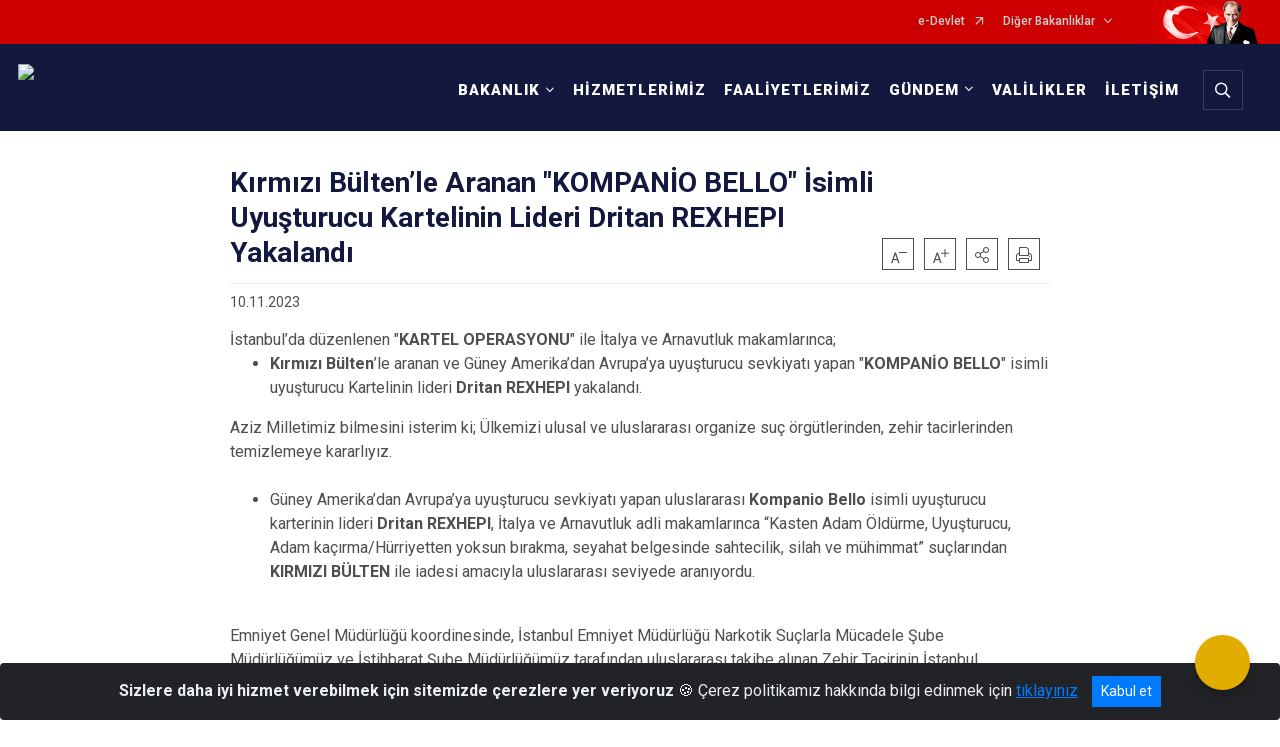

--- FILE ---
content_type: text/html; charset=utf-8
request_url: https://www.icisleri.gov.tr/kirmizi-bultenle-aranan-kompanio-bello-isimli-uyusturucu-kartelinin-lideri-dritan-rexhepi-yakalandi
body_size: 27835
content:





<!DOCTYPE html>

<html lang=&#39;tr&#39;>
<head>
    <meta name="viewport" content="width=device-width" />
    <meta http-equiv="X-UA-Compatible" content="IE=edge">
    <meta http-equiv="Content-Type" content="text/html; charset=utf-8">
    <title>T.C. İçişleri Bakanlığı - Kırmızı Bülten&#8217;le Aranan &quot;KOMPANİO BELLO&quot; İsimli Uyuşturucu Kartelinin Lideri Dritan REXHEPI Yakalandı</title>
    <meta name="title" content="T.C. İçişleri Bakanlığı - Kırmızı Bülten&#8217;le Aranan &quot;KOMPANİO BELLO&quot; İsimli Uyuşturucu Kartelinin Lideri Dritan REXHEPI Yakalandı">
    <meta name="description" content="Kırmızı Bülten&#8217;le Aranan &quot;KOMPANİO BELLO&quot; İsimli Uyuşturucu Kartelinin Lideri Dritan REXHEPI Yakalandı">
    <meta name="keywords" content="içişleri, türkiye, cumhuriyeti, bakanlığı, Polis, Vali, Kaymakam, Devlet İdaresi, Ankara">
    <meta name="google-site-verification" content="4iaSp-qgK9qgOxMWX0XDkW16W6KqElTrDW3Gj31CZSU" />
    <meta name="classification" content="government">
    <meta name="author" content="T.C. İçişleri Bakanlığı Bilgi Teknolojileri Genel Müdürlüğü">
    <meta name="copyright" content="T.C. İçişleri Bakanlığı">
    <meta name="revisit-after" content="1 days">
    <meta name="language" content="tr">
    <link rel="shortcut icon" href="/kurumlar/icisleri.gov.tr/icisleri-yeni/img/icisleri_favicon.png" type="image/x-icon">
    <link href="https://fonts.googleapis.com/css?family=Roboto&amp;subset=latin-ext" rel="preload" as="style" onload="this.onload=null;this.rel='stylesheet'">
    <link rel="preload" href="/Content/Site/fonts/icons.ttf" as="font" type="font/ttf" crossorigin>

    <!-- Structured Data Script  -->
    <script type="application/ld+json">
    {
        "@context": "https://schema.org",
        "@type": "GovernmentOrganization",
         "name": "T.C. İçişleri Bakanlığı - Kırmızı Bülten&#8217;le Aranan &quot;KOMPANİO BELLO&quot; İsimli Uyuşturucu Kartelinin Lideri Dritan REXHEPI Yakalandı"
    }
    </script>


    <style>

        /* The Modal (background) */
        .modal {
            display: none; /* Hidden by default */
            position: fixed; /* Stay in place */
            z-index: 1; /* Sit on top */
            left: 0;
            top: 0;
            width: 100%; /* Full width */
            height: 100%; /* Full height */
            overflow: auto !important; /* Enable scroll if needed */
            background-color: rgb(0,0,0); /* Fallback color */
            background-color: rgba(0,0,0,0.4); /* Black w/ opacity */
        }

        /* Modal Content/Box */
        .modal-content {
            background-color: #fefefe;
            margin: 5% auto; /* 15% from the top and centered */
            padding: 20px;
            border: 1px solid #888;
            border-radius: 20px !important;
            box-shadow: 10px 10px 5px #aaaaaa !important;
            width: 80%; /* Could be more or less, depending on screen size */
        }

        /* The Close Button */
        .close {
            color: #aaa;
            float: right;
            font-size: 28px;
            font-weight: bold;
        }

            .close:hover,
            .close:focus {
                color: black;
                text-decoration: none;
                cursor: pointer;
            }

            .close:hover,
            .close:focus {
                color: black;
                text-decoration: none;
                cursor: pointer;
            }



        .cookiealert {
            position: fixed;
            bottom: 0;
            left: 0;
            width: 100%;
            margin: 0 !important;
            z-index: 999;
            opacity: 0;
            visibility: hidden;
            border-radius: 0;
            transform: translateY(100%);
            transition: all 500ms ease-out;
            color: #ecf0f1;
            background: #212327;
        }

            .cookiealert.show {
                opacity: 1;
                visibility: visible;
                transform: translateY(0%);
                transition-delay: 1000ms;
            }

            .cookiealert a {
                text-decoration: underline
            }

            .cookiealert .acceptcookies {
                margin-left: 10px;
                vertical-align: baseline;
            }
    </style>

    <script src="/Icerik/js?v=kUfQR4eP2rHEbXnP8WNdPsPyxUQsqago--26Ux-XyzY1"></script>

    <link href="/Icerik/css?v=KVENz78dzrYM-R5NuMIp1Liy8ExNyOrCgaUs7GL6quM1" rel="stylesheet"/>



    <meta http-equiv="Content-Security-Policy" content="default-src *;
   img-src * 'self' data: https:; script-src 'self' 'unsafe-inline' 'unsafe-eval' *;
   style-src  'self' 'unsafe-inline' *">
    <script>
        ie = (function () {
            var undef,
                v = 3,
                div = document.createElement('div'),
                all = div.getElementsByTagName('i');
            while (
                div.innerHTML = '<!--[if gt IE ' + (++v) + ']><i></i><![endif]-->',
                all[0]
            );
            return v > 4 ? v : undef;
        }());

        if (ie < 9)
            document.body.innerHTML = '<div style="background:#EEE url(/Content/Common/min-ie9-img.png) center no-repeat; position:absolute; left:0; right:0; bottom:0; top:0; z-index:100000;"></div>';

        $(document).ready(function () {
            $('#DesignContainer').css({ "display": "block" });

            // Sayfadaki tüm <i class="icon-twitter"> etiketlerini seç
            const twitterIcons = document.querySelectorAll('i.icon-twitter');

            // Her bir <i> etiketini döngüye al
            twitterIcons.forEach(icon => {
                // Yeni SVG elementi oluştur
                const svgElement = document.createElement('div');
                svgElement.innerHTML = '<svg xmlns="http://www.w3.org/2000/svg" width="16" height="16" fill="currentColor" class="bi bi-twitter-x" viewBox="0 0 16 16"><path d="M12.6.75h2.454l-5.36 6.142L16 15.25h-4.937l-3.867-5.07-4.425 5.07H.316l5.733-6.57L0 .75h5.063l3.495 4.633L12.601.75Zm-.86 13.028h1.36L4.323 2.145H2.865z"/></svg>';

                // <i> etiketinin yerine SVG'yi ekle
                icon.parentNode.replaceChild(svgElement.firstChild, icon);
            });

        })
    </script>

<link href="/bundles/css/accessibility?v=Lu9-0Ax-l15c2Q9s_CLbJ46X65Kx2slscrL9PEdRYfc1" rel="stylesheet"/>
 <!-- CSS Bundle -->

</head>
<body>

    <div id="myModal" class="modal">

        Modal content
        <div class="modal-content">
            <span class="close">&times;</span>
            <p align="center" style="text-align:center"><span style="font-size:12pt"><span style="line-height:normal"><span style="tab-stops:14.2pt"><span style="font-family:Arial,sans-serif"><b><span lang="TR" style="font-family:&quot;Times New Roman&quot;,serif"><span style="color:#5b9bd5"><span style="letter-spacing:-.25pt">T.C. İÇİŞLERİ BAKANLIĞI</span></span></span></b></span></span></span></span></p>

            <p align="center" style="margin-bottom:16px; text-align:center"><span style="font-size:12pt"><span style="line-height:normal"><span style="tab-stops:14.2pt"><span style="font-family:Arial,sans-serif"><b><span lang="TR" style="font-family:&quot;Times New Roman&quot;,serif"><span style="color:#5b9bd5"><span style="letter-spacing:-.25pt">WEB SİTESİ GİZLİLİK VE ÇEREZ POLİTİKASI</span></span></span></b></span></span></span></span></p>


                <p style="margin-bottom:16px; text-align:justify"><span style="font-size:12px;"><span style="line-height:normal"><span style="font-family:Arial,sans-serif"><span lang="TR"><span style="font-family:&quot;Times New Roman&quot;,serif">T.C. İçişleri Bakanlığı tarafından işletilen www.icisleri.gov.tr web sitesini ziyaret edenlerin kişisel verilerini 6698 sayılı Kişisel Verilerin Korunması Kanunu uyarınca işlemekte ve gizliliğini korumaktayız. Bu Web Sitesi Gizlilik ve Çerez Politikası ile ziyaretçilerin kişisel verilerinin işlenmesi, çerez politikası ve internet sitesi gizlilik ilkeleri belirlenmektedir.</span></span></span></span></span></p>


            <p style="margin-bottom:16px; text-align:justify"><span style="font-size:12px;"><span style="line-height:normal"><span style="font-family:Arial,sans-serif"><span lang="TR"><span style="font-family:&quot;Times New Roman&quot;,serif">Çerezler (cookies), küçük bilgileri saklayan küçük metin dosyalarıdır. Çerezler, ziyaret ettiğiniz internet siteleri tarafından, tarayıcılar aracılığıyla cihazınıza veya ağ sunucusuna depolanır. İnternet sitesi tarayıcınıza yüklendiğinde çerezler cihazınızda saklanır. Çerezler, internet sitesinin düzgün çalışmasını, daha güvenli hale getirilmesini, daha iyi kullanıcı deneyimi sunmasını sağlar. Oturum ve yerel depolama alanları da çerezlerle aynı amaç için kullanılır. İnternet sitemizde çerez bulunmamakta, oturum ve yerel depolama alanları çalışmaktadır.</span></span></span></span></span></p>

            <p style="margin-bottom:16px; text-align:justify"><span style="font-size:12px;"><span style="line-height:normal"><span style="font-family:Arial,sans-serif"><span lang="TR"><span style="font-family:&quot;Times New Roman&quot;,serif">Web sitemizin ziyaretçiler tarafından en verimli şekilde faydalanılması için çerezler kullanılmaktadır. Çerezler tercih edilmemesi halinde tarayıcı ayarlarından silinebilir ya da engellenebilir. Ancak bu web sitemizin performansını olumsuz etkileyebilir. Ziyaretçi tarayıcıdan çerez ayarlarını değiştirmediği sürece bu sitede çerez kullanımını kabul ettiği varsayılır.</span></span></span></span></span></p>

            <div style="text-align:justify"><span style="font-size:16px;"><strong><span style="font-family:&quot;Times New Roman&quot;,serif"><span style="color:black">1.Kişisel Verilerin İşlenme Amacı</span></span></strong></span></div>

            <p style="margin-bottom:16px; text-align:justify"><span style="font-size:12px;"><span style="line-height:normal"><span style="font-family:Arial,sans-serif"><span lang="TR"><span style="font-family:&quot;Times New Roman&quot;,serif">Web sitemizi ziyaret etmeniz dolayısıyla elde edilen kişisel verileriniz aşağıda sıralanan amaçlarla T.C. İçişleri Bakanlığı tarafından Kanun’un 5. ve 6. maddelerine uygun olarak işlenmektedir:</span></span></span></span></span></p>

            <ul>
                <li style="text-align:justify"><span style="font-size:12px;"><span style="line-height:normal"><span style="font-family:Arial,sans-serif"><span lang="TR"><span style="font-family:&quot;Times New Roman&quot;,serif">T.C. İçişleri Bakanlığı</span></span><span lang="TR"><span style="font-family:&quot;Times New Roman&quot;,serif"> tarafından yürütülen ticari faaliyetlerin yürütülmesi için gerekli çalışmaların yapılması ve buna bağlı iş süreçlerinin gerçekleştirilmesi,</span></span></span></span></span></li>
                <li style="text-align:justify"><span style="font-size:12px;"><span style="line-height:normal"><span style="font-family:Arial,sans-serif"><span lang="TR"><span style="font-family:&quot;Times New Roman&quot;,serif">T.C. İçişleri Bakanlığı</span></span><span lang="TR"><span style="font-family:&quot;Times New Roman&quot;,serif"> tarafından sunulan ürün ve hizmetlerden ilgili kişileri faydalandırmak için gerekli çalışmaların yapılması ve ilgili iş süreçlerinin gerçekleştirilmesi,</span></span></span></span></span></li>
                <li style="margin-bottom:16px; text-align:justify"><span style="font-size:12px;"><span style="line-height:normal"><span style="font-family:Arial,sans-serif"><span lang="TR"><span style="font-family:&quot;Times New Roman&quot;,serif">T.C. İçişleri Bakanlığı</span></span><span lang="TR"><span style="font-family:&quot;Times New Roman&quot;,serif"> tarafından sunulan ürün ve hizmetlerin ilgili kişilerin beğeni, kullanım alışkanlıkları ve ihtiyaçlarına göre özelleştirilerek ilgili kişilere önerilmesi ve tanıtılması.</span></span></span></span></span></li>
            </ul>

            <div style="text-align:justify">&nbsp;</div>

            <div style="text-align:justify"><span style="font-size:16px;"><strong><span style="font-family:&quot;Times New Roman&quot;,serif"><span style="color:black">2.Kişisel Verilerin Aktarıldığı Taraflar ve Aktarım Amacı</span></span></strong></span></div>

            <p style="margin-bottom:16px; text-align:justify"><span style="font-size:12px;"><span style="line-height:normal"><span style="font-family:Arial,sans-serif"><span lang="TR"><span style="font-family:&quot;Times New Roman&quot;,serif">Web sitemizi ziyaret etmeniz dolayısıyla elde edilen kişisel verileriniz, kişisel verilerinizin işlenme amaçları doğrultusunda, iş ortaklarımıza, tedarikçilerimize kanunen yetkili kamu kurumlarına ve özel kişilere Kanun’un 8. ve 9. maddelerinde belirtilen kişisel veri işleme şartları ve amaçları kapsamında aktarılabilmektedir.</span></span></span></span></span></p>

            <div style="text-align:justify"><strong><span style="font-size:16px;"><span style="font-family:&quot;Times New Roman&quot;,serif"><span style="color:black">3.Kişisel Verilerin Toplanma Yöntemi</span></span></span></strong></div>

            <p style="margin-bottom:16px; text-align:justify"><span style="font-size:12px;"><span style="line-height:normal"><span style="font-family:Arial,sans-serif"><span lang="TR"><span style="font-family:&quot;Times New Roman&quot;,serif">Çerezler, ziyaret edilen internet siteleri tarafından tarayıcılar aracılığıyla cihaza veya ağ sunucusuna depolanan küçük metin dosyalarıdır. Web sitemiz ziyaret edildiğinde, kişisel verilerin saklanması için herhangi bir çerez kullanılmamaktadır.</span></span></span></span></span></p>

            <div style="text-align:justify"><strong><span style="font-size:16px;"><span style="font-family:&quot;Times New Roman&quot;,serif"><span style="color:black">4.Çerezleri Kullanım Amacı</span></span></span></strong></div>

            <p style="margin-bottom:16px; text-align:justify"><span style="font-size:12px;"><span style="line-height:normal"><span style="font-family:Arial,sans-serif"><span lang="TR"><span style="font-family:&quot;Times New Roman&quot;,serif">Web sitemiz birinci ve üçüncü taraf çerezleri kullanır. Birinci taraf çerezleri çoğunlukla web sitesinin doğru şekilde çalışması için gereklidir, kişisel verilerinizi tutmazlar. Üçüncü taraf çerezleri, web sitemizin performansını, etkileşimini, güvenliğini, reklamları ve sonucunda daha iyi bir hizmet sunmak için kullanılır. Kullanıcı deneyimi ve web sitemizle gelecekteki etkileşimleri hızlandırmaya yardımcı olur. Bu kapsamda çerezler;</span></span></span></span></span></p>

            <p style="margin-bottom:16px; text-align:justify"><span style="font-size:14px;"><span style="line-height:normal"><span style="font-family:Arial,sans-serif"><b><span lang="TR"><span style="font-family:&quot;Times New Roman&quot;,serif">İşlevsel:</span></span></b><span lang="TR"><span style="font-family:&quot;Times New Roman&quot;,serif"> </span></span></span></span></span><span style="font-size:12px;"><span style="line-height:normal"><span style="font-family:Arial,sans-serif"><span lang="TR"><span style="font-family:&quot;Times New Roman&quot;,serif">Bunlar, web sitemizdeki bazı önemli olmayan işlevlere yardımcı olan çerezlerdir. Bu işlevler arasında videolar gibi içerik yerleştirme veya web sitesindeki içerikleri sosyal medya platformlarında paylaşma yer alır.</span></span></span></span></span></p>

            <h2 style="text-indent:0in; text-align:justify"><span style="font-size:14px;"><span style="font-family:&quot;Times New Roman&quot;,serif"><span style="color:black">Teknik olarak web sitemizde kullanılan çerez türleri aşağıdaki tabloda gösterilmektedir.</span></span></span></h2>

            <table class="Table" style="border:solid windowtext 1.0pt">
                <tbody>
                    <tr>
                        <td style="border:solid windowtext 1.0pt; width:137.3pt; padding:.75pt .75pt .75pt .75pt" width="186">
                            <p style="text-align:justify"><span style="font-size:14px;"><span style="line-height:normal"><span style="font-family:Arial,sans-serif"><span lang="TR"><span style="font-family:&quot;Times New Roman&quot;,serif">Oturum Çerezleri</span></span></span></span></span></p>

                            <p style="text-align:justify"><span style="font-size:14px;"><span style="line-height:normal"><span style="font-family:Arial,sans-serif"><i><span lang="TR"><span style="font-family:&quot;Times New Roman&quot;,serif">(Session Cookies)</span></span></i></span></span></span></p>
                        </td>
                        <td style="border:solid windowtext 1.0pt; width:344.7pt; padding:.75pt .75pt .75pt .75pt" width="463">
                            <p style="margin-right:7px; text-align:justify"><span style="font-size:14px;"><span style="line-height:normal"><span style="font-family:Arial,sans-serif"><span lang="TR"><span style="font-family:&quot;Times New Roman&quot;,serif">Oturum çerezleri ziyaretçilerimizin web sitemizi ziyaretleri süresince kullanılan, tarayıcı kapatıldıktan sonra silinen geçici çerezlerdir. Amacı ziyaretiniz süresince İnternet Sitesinin düzgün bir biçimde çalışmasının teminini sağlamaktır.</span></span></span></span></span></p>
                        </td>
                    </tr>
                </tbody>
            </table>

            <h2 style="text-indent:0in; text-align:justify">&nbsp;</h2>

            <p style="margin-bottom:16px; text-align:justify"><span style="font-size:12pt"><span style="line-height:normal"><span style="tab-stops:14.2pt"><span style="font-family:Arial,sans-serif"><b><span lang="TR" style="font-size:10.0pt"><span style="font-family:&quot;Times New Roman&quot;,serif">Web sitemizde çerez kullanılmasının başlıca amaçları aşağıda sıralanmaktadır:</span></span></b></span></span></span></span></p>

            <ul>
                <li style="margin-bottom:16px; text-align:justify"><span style="font-size:12px;"><span style="line-height:normal"><span style="font-family:Arial,sans-serif"><span lang="TR"><span style="font-family:&quot;Times New Roman&quot;,serif">•	İnternet sitesinin işlevselliğini ve performansını arttırmak yoluyla sizlere sunulan hizmetleri geliştirmek,</span></span></span></span></span></li>
            </ul>

            <div style="margin-bottom:16px; text-align:justify"><strong><span style="font-size:16px;"><span style="font-family:&quot;Times New Roman&quot;,serif"><span style="color:black">5.Çerez Tercihlerini Kontrol Etme</span></span></span></strong></div>

            <p style="margin-bottom:16px; text-align:justify"><span style="font-size:12px;"><span style="line-height:normal"><span style="font-family:Arial,sans-serif"><span lang="TR"><span style="font-family:&quot;Times New Roman&quot;,serif">Farklı tarayıcılar web siteleri tarafından kullanılan çerezleri engellemek ve silmek için farklı yöntemler sunar. Çerezleri engellemek / silmek için tarayıcı ayarları değiştirilmelidir. Tanımlama bilgilerinin nasıl yönetileceği ve silineceği hakkında daha fazla bilgi edinmek için </span></span><a href="http://www.allaboutcookies.org" style="color:blue; text-decoration:underline"><span style="font-family:&quot;Times New Roman&quot;,serif">www.allaboutcookies.org</span></a><span lang="TR"><span style="font-family:&quot;Times New Roman&quot;,serif"> adresi ziyaret edilebilir. Ziyaretçi, tarayıcı ayarlarını değiştirerek çerezlere ilişkin tercihlerini kişiselleştirme imkânına sahiptir. &nbsp;</span></span></span></span></span></p>

            <div style="text-align:justify"><strong><span style="font-size:16px;"><span style="font-family:&quot;Times New Roman&quot;,serif"><span style="color:black">6.Veri Sahiplerinin Hakları</span></span></span></strong></div>

            <p style="margin-bottom:16px; text-align:justify"><span style="font-size:12px;"><span style="line-height:normal"><span style="font-family:Arial,sans-serif"><span lang="TR"><span style="font-family:&quot;Times New Roman&quot;,serif">Kanunun ilgili kişinin haklarını düzenleyen 11 inci maddesi kapsamındaki talepleri, Politika’da düzenlendiği şekilde, ayrıntısını Bakanlığımıza ileterek yapabilir. Talebin niteliğine göre en kısa sürede ve en geç otuz gün içinde başvuruları ücretsiz olarak sonuçlandırılır; ancak işlemin ayrıca bir maliyet gerektirmesi halinde Kişisel Verileri Koruma Kurulu tarafından belirlenecek tarifeye göre ücret talep edilebilir.</span></span></span></span></span></p>

            <h2 style="text-indent:0in; text-align:justify">&nbsp;</h2>

        </div>

    </div>

    <div id="DesignContainer" class="myContainer"
         style="display:none; max-width: ;width:100%; margin-left: 0%; margin-right: 0%;margin: 0 auto;">
        
        <div class=" AnaGrid"><div class=" ISAY2Header"><div>
<div>
<div>
<div>
<div>
<div><script>
  (function(i,s,o,g,r,a,m){i['GoogleAnalyticsObject']=r;i[r]=i[r]||function(){
  (i[r].q=i[r].q||[]).push(arguments)},i[r].l=1*new Date();a=s.createElement(o),
  m=s.getElementsByTagName(o)[0];a.async=1;a.src=g;m.parentNode.insertBefore(a,m)
  })(window,document,'script','//www.google-analytics.com/analytics.js','ga');

  ga('create', 'UA-67297257-1', 'auto');
  ga('send', 'pageview');

</script><script>
  (function(i,s,o,g,r,a,m){i['GoogleAnalyticsObject']=r;i[r]=i[r]||function(){
  (i[r].q=i[r].q||[]).push(arguments)},i[r].l=1*new Date();a=s.createElement(o),
  m=s.getElementsByTagName(o)[0];a.async=1;a.src=g;m.parentNode.insertBefore(a,m)
  })(window,document,'script','//www.google-analytics.com/analytics.js','ga');

  ga('create', 'UA-67297257-1', 'auto');
  ga('send', 'pageview');

</script>
<div>
<style type="text/css">body {
        font-family: 'Roboto', sans-serif;
        font-size: 16px
    }
</style>
<div>
<div>





<link href="/Areas/WebPart/Contents/FHeader/css/FHeader.css" rel="stylesheet" />
<script src="/Areas/WebPart/Contents/FHeader/js/FHeader.js"></script>

<div id="wf4b641970b614071b212eeec730ae10e" style="display:none;"  >
    <div class="top-container">
        <div class="topbar d-none d-md-block">
            <div class="container">
                <div class="row no-gutters">
                    <div class="col">
                        <ul class="nav justify-content-end">
                                    <li class="nav-item"><a class="nav-link ext-link" href="https://www.turkiye.gov.tr/" target="_blank" rel="noopener noreferrer">e-Devlet</a></li>
                                    <li class="nav-item dropdown">
                                        <a class="nav-link dropdown-toggle" id="ustMenu_11074" href="javascript:void(0);" data-toggle="dropdown" aria-haspopup="true" aria-expanded="false" data-display="static">Diğer Bakanlıklar</a>
                                        <ul class="dropdown-menu flex-column dropdown-menu-right" aria-labelledby="ustMenu_11074">
                                                    <li class="nav-item">
                <a class="nav-link ext-link" href="https://www.adalet.gov.tr/" target="_blank" rel="noopener noreferrer">Adalet Bakanlığı</a>
        </li>
        <li class="nav-item">
                <a class="nav-link ext-link" href="https://www.aile.gov.tr" target="_blank" rel="noopener noreferrer">Aile ve Sosyal Hizmetler Bakanlığı</a>
        </li>
        <li class="nav-item">
                <a class="nav-link ext-link" href="https://www.csgb.gov.tr" target="_blank" rel="noopener noreferrer">Çalışma ve Sosyal Güvenlik Bakanlığı</a>
        </li>
        <li class="nav-item">
                <a class="nav-link ext-link" href="https://csb.gov.tr/" target="_blank" rel="noopener noreferrer">Çevre, Şehircilik ve İklim Değişikliği Bakanlığı</a>
        </li>
        <li class="nav-item">
                <a class="nav-link ext-link" href="https://www.mfa.gov.tr" target="_blank" rel="noopener noreferrer">Dışişleri Bakanlığı</a>
        </li>
        <li class="nav-item">
                <a class="nav-link ext-link" href="https://www.enerji.gov.tr/" target="_blank" rel="noopener noreferrer">Enerji ve Tabii Kaynaklar Bakanlığı</a>
        </li>
        <li class="nav-item">
                <a class="nav-link ext-link" href="https://www.gsb.gov.tr" target="_blank" rel="noopener noreferrer">Gençlik ve Spor Bakanlığı</a>
        </li>
        <li class="nav-item">
                <a class="nav-link ext-link" href="https://www.hmb.gov.tr/" target="_blank" rel="noopener noreferrer">Hazine ve Maliye Bakanlığı</a>
        </li>
        <li class="nav-item">
                <a class="nav-link ext-link" href="https://www.ktb.gov.tr/" target="_blank" rel="noopener noreferrer">Kültür ve Turizm Bakanlığı</a>
        </li>
        <li class="nav-item">
                <a class="nav-link ext-link" href="https://www.meb.gov.tr/" target="_blank" rel="noopener noreferrer">Millî Eğitim Bakanlığı</a>
        </li>
        <li class="nav-item">
                <a class="nav-link ext-link" href="https://www.msb.gov.tr/" target="_blank" rel="noopener noreferrer">Millî Savunma Bakanlığı</a>
        </li>
        <li class="nav-item">
                <a class="nav-link ext-link" href="https://www.saglik.gov.tr/" target="_blank" rel="noopener noreferrer">Sağlık Bakanlığı</a>
        </li>
        <li class="nav-item">
                <a class="nav-link ext-link" href="https://www.sanayi.gov.tr/" target="_blank" rel="noopener noreferrer">Sanayi ve Teknoloji Bakanlığı</a>
        </li>
        <li class="nav-item">
                <a class="nav-link ext-link" href="https://www.tarimorman.gov.tr/" target="_blank" rel="noopener noreferrer">Tarım ve Orman Bakanlığı</a>
        </li>
        <li class="nav-item">
                <a class="nav-link ext-link" href="https://www.ticaret.gov.tr/" target="_blank" rel="noopener noreferrer">Ticaret Bakanlığı</a>
        </li>
        <li class="nav-item">
                <a class="nav-link ext-link" href="https://www.uab.gov.tr/" target="_blank" rel="noopener noreferrer">Ulaştırma ve Altyapı Bakanlığı</a>
        </li>

                                        </ul>
                                    </li>
                        </ul>
                    </div>
                    <div class="col-auto">
                        <div class="topbar-img"><img class="img-fluid" src="/Areas/WebPart/Contents/FHeader/img/ataturk.svg" /></div>
                    </div>
                </div>
            </div>
        </div>
        <div class="header">
            <div class="container">
                <nav class="d-md-none navbar navbar-expand-md navbar-dark" id="MobileMenu">
                    <a class="navbar-brand float-left" href="https://www.icisleri.gov.tr/">
                        <div class="logo-img"><img src="/kurumlar/icisleri.gov.tr/icisleri-yeni/img/icisleriv4_logo_tr_beyaz2a.png" /></div>
                        <div class="logo-text">T.C. İÇİŞLERİ BAKANLIĞI</div>
                    </a><span class="navbar-toggler mh-btns-right"><a class="navbar-toggler-icon" href="#MobileSlideMenu"></a></span>
                    <div class="collapse navbar-collapse" id="headerMobileNavbar">
                        <div class="navbar-header">T.C. İÇİŞLERİ BAKANLIĞI<i class="icon-close" data-toggle="offcanvas"></i></div>
                    </div>
                </nav>
                <nav class="d-none d-md-flex navbar navbar-expand-md" id="DesktopMenu">
                    <a class="navbar-brand" href="https://www.icisleri.gov.tr/">
                        <div class="logo-img"><img class="img-fluid" src="/kurumlar/icisleri.gov.tr/icisleri-yeni/img/icisleriv4_logo_tr_beyaz2a.png" /></div>
                        <div class="logo-text">T.C. İÇİŞLERİ BAKANLIĞI</div>
                    </a>
                    <div class="collapse navbar-collapse" id="headerNavbar">
                            <ul class="navbar-nav ml-auto">
                <li class="nav-item dropdown">
                    <a class="nav-link dropdown-toggle" id="menu_122642" href="#" role="button" data-toggle="dropdown" aria-haspopup="true" aria-expanded="false">BAKANLIK</a>
                    <div class="dropdown-menu dropdown-menu-right" aria-labelledby="menu_122642">
                        <div class="container">
                            <div class="row no-gutters">
                                <div class="ministry-container">
                                    <div class="ministrySubMenu">
                                        <h3>BAKANLIK</h3>
                                        <ul class="nav flex-column">
                                                    <li class="nav-item">
                <a class="nav-link" href="//www.icisleri.gov.tr/bakanimiz-sayin-ali-yerlikayanin-ozgecmisi">Bakanımız</a>
        </li>
        <li class="nav-item">
                <a class="nav-link" href="//www.icisleri.gov.tr/hakkimizda">Hakkımızda</a>
        </li>
        <li class="nav-item">
                <a class="nav-link" href="//www.icisleri.gov.tr/icisleri-bakanligi-teskilat-semasi">Teşkilat Şeması</a>
        </li>
        <li class="nav-item">
                <a class="nav-link" href="//www.icisleri.gov.tr/icisleri-bakanligi-tarihcesi">Tarihçe</a>
        </li>
        <li class="nav-item">
                <a class="nav-link" href="//www.icisleri.gov.tr/icisleriprojeler">Projeler</a>
        </li>
        <li class="nav-item">
                <a class="nav-link" href="//www.icisleri.gov.tr/yayinlar">Yayınlar</a>
        </li>
        <li class="nav-item">
                <a class="nav-link ext-link" href="http://www.mevzuat.gov.tr/" target="_blank" rel="noopener noreferrer">Mevzuat</a>
        </li>
        <li class="nav-item">
                <a class="nav-link" href="//www.icisleri.gov.tr/kurumsal-kimlik-kilavuz">Kurumsal Kimlik</a>
        </li>
        <li class="nav-item">
                <a class="nav-link" href="//www.icisleri.gov.tr/sikca-sorulan-sorular">Sıkça Sorulan Sorular</a>
        </li>

                                        </ul>
                                    </div>
                                            <div class="ministryDivisions">
                                                <h5>BAKANLIK BİRİMLERİ</h5>
                                                <div class="divisionSubMenu">
                                                    <div class="divisionSubMenu-row">
                                                                                                                            <div class="divisionSubMenu-column">
                                                                            <h6>HİZMET BİRİMLERİ</h6>
                                                                                                                                                        <a class="nav-link ext-link" href="http://www.nvi.gov.tr/" target="_blank" rel="noopener noreferrer">Nüfus ve Vatandaşlık İşleri Genel Müdürlüğü</a>
                                                                                <a class="nav-link" href="//www.icisleri.gov.tr/hukuk">Hukuk Hizmetleri Genel Müdürlüğü</a>
                                                                                <a class="nav-link" href="//www.icisleri.gov.tr/diab">AB ve Dış İlişkiler Dairesi Başkanlığı</a>
                                                                                <a class="nav-link" href="//www.icisleri.gov.tr/kihbi">KİHBİ Dairesi Başkanlığı</a>
                                                                                <a class="nav-link" href="//www.icisleri.gov.tr/egitim">Eğitim Dairesi Başkanlığı</a>
                                                                                <a class="nav-link" href="//www.icisleri.gov.tr/destek">Destek Hizmetleri Dairesi Başkanlığı</a>
                                                                    </div>
                                                                    <div class="divisionSubMenu-column">
                                                                                                                                                        <a class="nav-link ext-link" href="https://www.siviltoplum.gov.tr/" target="_blank" rel="noopener noreferrer">Sivil Toplumla İlişkiler Genel Müdürlüğü</a>
                                                                                <a class="nav-link" href="//www.icisleri.gov.tr/personel">Personel Genel Müdürlüğü</a>
                                                                                <a class="nav-link" href="//www.icisleri.gov.tr/basin">Basın ve Halkla İlişkiler Müşavirliği</a>
                                                                                <a class="nav-link" href="//www.icisleri.gov.tr/mulkiyeteftis">Mülkiye Teftiş Kurulu Başkanlığı</a>
                                                                                <a class="nav-link" href="//www.icisleri.gov.tr/bilgiteknolojileri">Bilgi Teknolojileri Genel Müdürlüğü</a>
                                                                                <a class="nav-link" href="//www.icisleri.gov.tr/icguvenlik">İç Güvenlik Stratejileri Dairesi Başkanlığı</a>
                                                                    </div>
                                                                    <div class="divisionSubMenu-column">
                                                                                                                                                        <a class="nav-link" href="//www.icisleri.gov.tr/illeridaresi">İller İdaresi Genel Müdürlüğü</a>
                                                                                <a class="nav-link" href="//www.icisleri.gov.tr/strateji">Strateji Geliştirme Başkanlığı</a>
                                                                                <a class="nav-link" href="//www.icisleri.gov.tr/arem">Araştırma ve Etütler Merkezi</a>
                                                                                <a class="nav-link" href="//www.icisleri.gov.tr/gamer">Güvenlik ve Acil Durumlar Koordinasyon Merkezi</a>
                                                                                <a class="nav-link" href="//www.icisleri.gov.tr/icdenetim">İç Denetim Birimi Başkanlığı</a>
                                                                    </div>
                                                                    <div class="divisionSubMenu-column">
                                                                            <h6>BAĞLI KURULUŞLAR</h6>
                                                                                                                                                        <a class="nav-link ext-link" href="http://www.egm.gov.tr/" target="_blank" rel="noopener noreferrer">Emniyet Genel Müdürlüğü</a>
                                                                                <a class="nav-link ext-link" href="http://www.jandarma.gov.tr/" target="_blank" rel="noopener noreferrer">Jandarma Genel Komutanlığı</a>
                                                                                <a class="nav-link ext-link" href="https://www.sg.gov.tr/" target="_blank" rel="noopener noreferrer">Sahil Güvenlik Komutanlığı</a>
                                                                                <a class="nav-link ext-link" href="http://www.goc.gov.tr/" target="_blank" rel="noopener noreferrer">Göç İdaresi Başkanlığı</a>
                                                                                <a class="nav-link ext-link" href="https://www.afad.gov.tr/" target="_blank" rel="noopener noreferrer">Afet ve Acil Durum Yönetimi Başkanlığı</a>
                                                                    </div>
                                                    </div>
                                                </div>
                                            </div>
                                </div>
                            </div>
                        </div>
                    </div>
                </li>
                <li class="nav-item">
                        <a class="nav-link" href="//www.icisleri.gov.tr/hizmetlerimiz">HİZMETLERİMİZ</a>
                </li>
                <li class="nav-item">
                        <a class="nav-link" href="//www.icisleri.gov.tr/faaliyetlerimiz">FAALİYETLERİMİZ</a>
                </li>
                <li class="nav-item dropdown">
                    <a class="nav-link dropdown-toggle" id="menu_122645" href="#" role="button" data-toggle="dropdown" aria-haspopup="true" aria-expanded="false">GÜNDEM</a>
                    <div class="dropdown-menu dropdown-menu-right" aria-labelledby="menu_122645">
                        <div class="container">
                            <div class="row no-gutters">
                                <div class="ministry-container">
                                    <div class="ministrySubMenu">
                                        <h3>GÜNDEM</h3>
                                        <ul class="nav flex-column">
                                                    <li class="nav-item">
                <a class="nav-link" href="//www.icisleri.gov.tr/bakandan-haberler">Bakandan Haberler</a>
        </li>
        <li class="nav-item">
                <a class="nav-link" href="//www.icisleri.gov.tr/iller-arasi-radar-ve-kontrol-noktasi-uygulama-sayilari">Radar ve Kontrol Noktası Uygulama Sayıları</a>
        </li>
        <li class="nav-item">
                <a class="nav-link" href="//www.icisleri.gov.tr/haberler-yeni">Haberler</a>
        </li>
        <li class="nav-item">
                <a class="nav-link" href="//www.icisleri.gov.tr/duyurular">Duyurular</a>
        </li>
        <li class="nav-item">
                <a class="nav-link" href="//www.icisleri.gov.tr/basin-aciklamalari-yeni">Basın Açıklamaları</a>
        </li>

                                        </ul>
                                    </div>
                                </div>
                            </div>
                        </div>
                    </div>
                </li>
                <li class="nav-item">
                        <a class="nav-link" href="//www.icisleri.gov.tr/valilikler">VALİLİKLER</a>
                </li>
                <li class="nav-item">
                        <a class="nav-link" href="//www.icisleri.gov.tr/iletisim">İLETİŞİM</a>
                </li>
    </ul>

                        <div class="search-form-container dropdown">
                            <a class="search-button dropdown-toggle" id="headerSearch" href="javascript:void(0);" data-toggle="dropdown" aria-haspopup="true" aria-expanded="false">
                                <div class="btn-search"></div>
                            </a>
                            <div class="search-form dropdown-menu dropdown-menu-right">
                                <div class="container">
                                    <div class="row">
                                        <div class="col-md-8 col-lg-6 mx-auto">
                                            <div class="input-group form-search">
                                                <input id="wf4b641970b614071b212eeec730ae10e1" class="form-control" type="text" placeholder="Lütfen aramak istediğiniz kelimeyi yazınız..." aria-label="Lütfen aramak istediğiniz kelimeyi yazınız..." aria-describedby="search-input" />
                                                <div class="input-group-append">
                                                    <button class="btn px-5" id="wf4b641970b614071b212eeec730ae10e2" type="button">Ara</button>
                                                </div>
                                            </div>
                                        </div>
                                    </div>
                                </div>
                            </div>
                        </div>
                    </div>
                </nav>
            </div>
        </div>
        <div class="progress-container">
            <div class="progress-bar" id="scrollindicator"></div>
        </div>
    </div>
    <div class="page_wrapper"></div>
    <div class="d-none">
        <nav id="MobileSlideMenu" aria-hidden="true">
                <ul>
                <li>
                    <span>BAKANLIK</span>
                        <ul>
                <li>
                        <a href="//www.icisleri.gov.tr/bakanimiz-sayin-ali-yerlikayanin-ozgecmisi">Bakanımız</a>
                </li>
                <li>
                        <a href="//www.icisleri.gov.tr/hakkimizda">Hakkımızda</a>
                </li>
                <li>
                        <a href="//www.icisleri.gov.tr/icisleri-bakanligi-teskilat-semasi">Teşkilat Şeması</a>
                </li>
                <li>
                        <a href="//www.icisleri.gov.tr/icisleri-bakanligi-tarihcesi">Tarihçe</a>
                </li>
                <li>
                        <a href="//www.icisleri.gov.tr/icisleriprojeler">Projeler</a>
                </li>
                <li>
                        <a href="//www.icisleri.gov.tr/yayinlar">Yayınlar</a>
                </li>
                <li>
                        <a class="ext-link" href="http://www.mevzuat.gov.tr/" target="_blank" rel="noopener noreferrer">Mevzuat</a>
                </li>
                <li>
                        <a href="//www.icisleri.gov.tr/kurumsal-kimlik-kilavuz">Kurumsal Kimlik</a>
                </li>
                <li>
                        <a href="//www.icisleri.gov.tr/sikca-sorulan-sorular">Sıkça Sorulan Sorular</a>
                </li>
                <li>
                    <span>BAKANLIK BİRİMLERİ</span>
                        <ul>
                <li>
                    <span>HİZMET BİRİMLERİ</span>
                        <ul>
                <li>
                        <a class="ext-link" href="http://www.nvi.gov.tr/" target="_blank" rel="noopener noreferrer">Nüfus ve Vatandaşlık İşleri Genel Müdürlüğü</a>
                </li>
                <li>
                        <a href="//www.icisleri.gov.tr/hukuk">Hukuk Hizmetleri Genel Müdürlüğü</a>
                </li>
                <li>
                        <a href="//www.icisleri.gov.tr/diab">AB ve Dış İlişkiler Dairesi Başkanlığı</a>
                </li>
                <li>
                        <a href="//www.icisleri.gov.tr/kihbi">KİHBİ Dairesi Başkanlığı</a>
                </li>
                <li>
                        <a href="//www.icisleri.gov.tr/egitim">Eğitim Dairesi Başkanlığı</a>
                </li>
                <li>
                        <a href="//www.icisleri.gov.tr/destek">Destek Hizmetleri Dairesi Başkanlığı</a>
                </li>
                <li>
                        <a class="ext-link" href="https://www.siviltoplum.gov.tr/" target="_blank" rel="noopener noreferrer">Sivil Toplumla İlişkiler Genel Müdürlüğü</a>
                </li>
                <li>
                        <a href="//www.icisleri.gov.tr/personel">Personel Genel Müdürlüğü</a>
                </li>
                <li>
                        <a href="//www.icisleri.gov.tr/basin">Basın ve Halkla İlişkiler Müşavirliği</a>
                </li>
                <li>
                        <a href="//www.icisleri.gov.tr/mulkiyeteftis">Mülkiye Teftiş Kurulu Başkanlığı</a>
                </li>
                <li>
                        <a href="//www.icisleri.gov.tr/bilgiteknolojileri">Bilgi Teknolojileri Genel Müdürlüğü</a>
                </li>
                <li>
                        <a href="//www.icisleri.gov.tr/icguvenlik">İç Güvenlik Stratejileri Dairesi Başkanlığı</a>
                </li>
                <li>
                        <a href="//www.icisleri.gov.tr/illeridaresi">İller İdaresi Genel Müdürlüğü</a>
                </li>
                <li>
                        <a href="//www.icisleri.gov.tr/strateji">Strateji Geliştirme Başkanlığı</a>
                </li>
                <li>
                        <a href="//www.icisleri.gov.tr/arem">Araştırma ve Etütler Merkezi</a>
                </li>
                <li>
                        <a href="//www.icisleri.gov.tr/gamer">Güvenlik ve Acil Durumlar Koordinasyon Merkezi</a>
                </li>
                <li>
                        <a href="//www.icisleri.gov.tr/icdenetim">İç Denetim Birimi Başkanlığı</a>
                </li>
    </ul>

                </li>
                <li>
                    <span>BAĞLI KURULUŞLAR</span>
                        <ul>
                <li>
                        <a class="ext-link" href="http://www.egm.gov.tr/" target="_blank" rel="noopener noreferrer">Emniyet Genel Müdürlüğü</a>
                </li>
                <li>
                        <a class="ext-link" href="http://www.jandarma.gov.tr/" target="_blank" rel="noopener noreferrer">Jandarma Genel Komutanlığı</a>
                </li>
                <li>
                        <a class="ext-link" href="https://www.sg.gov.tr/" target="_blank" rel="noopener noreferrer">Sahil Güvenlik Komutanlığı</a>
                </li>
                <li>
                        <a class="ext-link" href="http://www.goc.gov.tr/" target="_blank" rel="noopener noreferrer">Göç İdaresi Başkanlığı</a>
                </li>
                <li>
                        <a class="ext-link" href="https://www.afad.gov.tr/" target="_blank" rel="noopener noreferrer">Afet ve Acil Durum Yönetimi Başkanlığı</a>
                </li>
    </ul>

                </li>
    </ul>

                </li>
    </ul>

                </li>
                <li>
                        <a href="//www.icisleri.gov.tr/hizmetlerimiz">HİZMETLERİMİZ</a>
                </li>
                <li>
                        <a href="//www.icisleri.gov.tr/faaliyetlerimiz">FAALİYETLERİMİZ</a>
                </li>
                <li>
                    <span>GÜNDEM</span>
                        <ul>
                <li>
                        <a href="//www.icisleri.gov.tr/bakandan-haberler">Bakandan Haberler</a>
                </li>
                <li>
                        <a href="//www.icisleri.gov.tr/iller-arasi-radar-ve-kontrol-noktasi-uygulama-sayilari">Radar ve Kontrol Noktası Uygulama Sayıları</a>
                </li>
                <li>
                        <a href="//www.icisleri.gov.tr/haberler-yeni">Haberler</a>
                </li>
                <li>
                        <a href="//www.icisleri.gov.tr/duyurular">Duyurular</a>
                </li>
                <li>
                        <a href="//www.icisleri.gov.tr/basin-aciklamalari-yeni">Basın Açıklamaları</a>
                </li>
    </ul>

                </li>
                <li>
                        <a href="//www.icisleri.gov.tr/valilikler">VALİLİKLER</a>
                </li>
                <li>
                        <a href="//www.icisleri.gov.tr/iletisim">İLETİŞİM</a>
                </li>
    </ul>

        </nav>
    </div>
</div>



<script>

    $(document).ready(function () {
        $('#wf4b641970b614071b212eeec730ae10e').css({ "display": "block" });
        $("#wf4b641970b614071b212eeec730ae10e").fheader({
            textColorFirst: '#ccc', //en üstteki menu text renk
            textColorSecond: '#fff', //altındakinin menu text renk
            textColorFirstHover: '#d2935b', //tıklanıncaki bg color
            textColorDropDown: '#13183E', //dropdown açılıncaki renk iki tarafı da etkiler
            firstBgColor: '#cc0000', //kırmızı
            secondBgColor: '#13183E', //lacivert
            headerhoverbgcolor: '#d2935b',  //2. kısım için
            dropdownSubTitleCOlor: '#d2935b',
            dropdownHoverColor: '#d2935b'
        });

        $('#wf4b641970b614071b212eeec730ae10e #MobileSlideMenu').mmenu({
            hooks: {
                "openPanel:finish": function ($panel) {
                    $('.navbar-header .icon-close').click(function () {
                        $('.mm-wrapper__blocker a').click();
                    });
                }
            },
            "navbar": {
                title: '',
            },
            "navbars": [
                {
                    "position": "top",
                    "height": 2,
                    "content": [
                        "<div class='navbar-header'>T.C. İÇİŞLERİ BAKANLIĞI<i class='icon-close'></i></div>",
                        "<div class='navbar-search'><div class='input-group'><div class='input-group-prepend'><span class='input-group-text'><i class='icon-search'></i></span></div><input class='form-control' id='wf4b641970b614071b212eeec730ae10e3' type='text' placeholder='Lütfen aramak istediğiniz kelimeyi yazınız...'/><div class='input-group-append'><a class='input-group-text' id='wf4b641970b614071b212eeec730ae10e4' onclick='mobilArama()'>Ara</a></div></div></div>"
                    ]
                }
            ],
            "extensions": [
                "pagedim-black",
                "position-front",
                "position-right",
                "border-full"
            ]
        });
    });

    $('#wf4b641970b614071b212eeec730ae10e1').bind("enterKey", function (e) {

       var kelime = $("#wf4b641970b614071b212eeec730ae10e1").val();
       if (kelime.trim().length < 3) {
            //alert("Lütfen en az 3 harften oluşan bir kelime giriniz.")
        }
        else {
            var url = location.protocol + "//" + window.location.hostname + "/arama" + "/ara/" + kelime;
            window.location.href = url;
        }
    });
    $('#wf4b641970b614071b212eeec730ae10e1').keyup(function (e) {
        if (e.keyCode == 13) {
            $(this).trigger("enterKey");
        }
    });
    $("#wf4b641970b614071b212eeec730ae10e2").click(function () {
        var kelime = $("#wf4b641970b614071b212eeec730ae10e1").val();

        if (kelime.trim().length < 3) {
            //alert("Lütfen en az 3 harften oluşan bir kelime giriniz.")
        }
        else {
            var url = location.protocol + "//" + window.location.hostname + "/arama" + "/ara/" + kelime;
            window.location.href = url;
        }
    });


    $("#wf4b641970b614071b212eeec730ae10e3").keyup(function (e) {
        if (e.keyCode == 13) {
            $(this).trigger("enterKey");
        }
    });
    function mobilArama() {
        var kelime = $("#wf4b641970b614071b212eeec730ae10e3").val();

        if (kelime.trim().length < 3) {
            alert('Lütfen en az 3 harften oluşan bir kelime giriniz.')
        }
        else {
            var url = location.protocol + "//" + window.location.hostname + "/arama" + "/ara/" + kelime;
            window.location.href = url;
        }
    }


</script>
</div>
</div>
</div>
</div>
</div>
</div>
</div>
</div>
</div>
</div><div class=" ISAY2OrtaAlan"><div>&nbsp;</div>

<div class="container" style="padding-top:131px;">
<div class="row">
<div class="col-lg-2 d-none d-lg-flex">&nbsp;</div>

<div class="col-lg-8">
<div>
<link href="/WebPart/FdataContent-css?v=GORLFrdl-akzUcWwSOhlNFphTnTpEDc6FJ7XIGsx03c1" rel="stylesheet"/>

<script src="/WebPart/FdataContent-js?v=kAB8lAN0gwHLnTK5mB5Nkigw_xJgXfkZ91R2iQxBv1Q1"></script>




<div id="wc36d6e6336334a7f848f9c7f63a7300a" class="row detail-content-container"  >
    <div class="col-12">
        <h2 class="page-title">
                <span>Kırmızı Bülten&#8217;le Aranan "KOMPANİO BELLO" İsimli Uyuşturucu Kartelinin Lideri Dritan REXHEPI Yakalandı</span>

                <div class="share-buttons d-none d-lg-inline-flex">

                        <a class="share-group share-group-textsmall d-none d-md-block" id="smaller" href="javascript:void(0);"></a>
                        <a class="share-group share-group-textbig d-none d-md-block" id="bigger" href="javascript:void(0);"></a>
                                            <a class="share-group share-group-social dropdown-toggle" id="share-dropdown" href="javascript:void(0);" role="button" data-toggle="dropdown" aria-haspopup="true" aria-expanded="false"></a>
                        <div class="dropdown-menu" aria-labelledby="share-dropdown">
                            <a class="share-group share-group-facebook" href="" target="_blank" rel="noopener noreferrer"></a>
                            <a class="share-group share-group-linkedin" href="" target="_blank" rel="noopener noreferrer"></a>
                            <a class="share-group share-group-twitter" href="" target="_blank" rel="noopener noreferrer"><svg xmlns="http://www.w3.org/2000/svg" width="14" height="14" fill="currentColor" viewBox="0 0 16 16"><path d="M12.6.75h2.454l-5.36 6.142L16 15.25h-4.937l-3.867-5.07-4.425 5.07H.316l5.733-6.57L0 .75h5.063l3.495 4.633L12.601.75Zm-.86 13.028h1.36L4.323 2.145H2.865z" /></svg></a>
                        </div>
                                            <a class="share-group share-group-print" href="#"></a>
                    <a class="share-group IsaretDiliIcon" href="#"  onclick="lightbox_open();" style="display:none"></a>
                </div>
                <div class="share-buttons d-lg-none">
                        <div class="share-group-container">
                            
                            <a class="share-group share-group-facebook" href="" target="_blank" rel="noopener noreferrer"></a>
                            <a class="share-group share-group-linkedin" href="" target="_blank" rel="noopener noreferrer"></a>
                            <a class="share-group share-group-twitter" href="" target="_blank" rel="noopener noreferrer"><svg xmlns="http://www.w3.org/2000/svg" width="14" height="14" fill="currentColor" viewBox="0 0 16 16"><path d="M12.6.75h2.454l-5.36 6.142L16 15.25h-4.937l-3.867-5.07-4.425 5.07H.316l5.733-6.57L0 .75h5.063l3.495 4.633L12.601.75Zm-.86 13.028h1.36L4.323 2.145H2.865z" /></svg></a>
                        </div>
                    <div class="share-group-container">
                            <a class="share-group share-group-print" href="#"></a>
                        <a class="share-group IsaretDiliIcon" href="#" onclick="lightbox_open();" style="display:none"></a>
                    </div>
                </div>
        </h2>
    </div>
    <div class="col-12">
            <div class="dateandtag">
                <div class="card-date">10.11.2023</div>
            </div>
        <div class="icerik" id="wc36d6e6336334a7f848f9c7f63a7300a2">
            <div>
<div>İstanbul&rsquo;da d&uuml;zenlenen "<strong>KARTEL OPERASYONU</strong>" ile İtalya ve Arnavutluk makamlarınca;</div>

<ul>
	<li><strong>Kırmızı B&uuml;lten</strong>&rsquo;le aranan ve G&uuml;ney Amerika&rsquo;dan Avrupa&rsquo;ya uyuşturucu sevkiyatı yapan "<strong>KOMPANİO BELLO</strong>" isimli uyuşturucu Kartelinin lideri <strong>Dritan REXHEPI</strong> yakalandı.</li>
</ul>

<div>Aziz Milletimiz bilmesini isterim ki; &Uuml;lkemizi ulusal ve uluslararası organize su&ccedil; &ouml;rg&uuml;tlerinden, zehir tacirlerinden temizlemeye kararlıyız.</div>

<div>&nbsp;</div>

<ul>
	<li>G&uuml;ney Amerika&rsquo;dan Avrupa&rsquo;ya uyuşturucu sevkiyatı yapan uluslararası <strong>Kompanio Bello</strong> isimli uyuşturucu karterinin lideri <strong>Dritan REXHEPI</strong>, İtalya ve Arnavutluk adli makamlarınca &ldquo;Kasten Adam &Ouml;ld&uuml;rme, Uyuşturucu, Adam ka&ccedil;ırma/H&uuml;rriyetten yoksun bırakma, seyahat belgesinde sahtecilik, silah ve m&uuml;himmat&rdquo; su&ccedil;larından <strong>KIRMIZI B&Uuml;LTEN</strong> ile iadesi amacıyla uluslararası seviyede aranıyordu.&nbsp;</li>
</ul>

<div>&nbsp;</div>

<div>Emniyet Genel M&uuml;d&uuml;rl&uuml;ğ&uuml; koordinesinde, İstanbul Emniyet M&uuml;d&uuml;rl&uuml;ğ&uuml; Narkotik Su&ccedil;larla M&uuml;cadele Şube M&uuml;d&uuml;rl&uuml;ğ&uuml;m&uuml;z ve İstihbarat Şube M&uuml;d&uuml;rl&uuml;ğ&uuml;m&uuml;z tarafından uluslararası takibe alınan Zehir Tacirinin İstanbul Havalimanından &uuml;lkemize <strong>Benjamin Omar PEREZ GARCIA</strong> ismine kayıtlı Kolombiya pasaportuyla giriş yaptığı tespit edildi. <strong>Dritan REXHEPI</strong>&rsquo; nin yakalanması i&ccedil;in hemen <strong>Kartel Operasyonu</strong> yapıldı.</div>

<div>&nbsp;</div>

<div>İstanbul Narkotik Su&ccedil;larla M&uuml;cadele Şube, İstihbarat Şube, G&ouml;&ccedil;men Ka&ccedil;ak&ccedil;ılığı ile M&uuml;cadele ve Hudut Kapıları Şube M&uuml;d&uuml;rl&uuml;klerimizce ortaklaşa yapılan &ccedil;alışmalarla ve İtalyan Polisiyle yapılan istihbarat paylaşımları sonucu kartel liderinin yeri belirlendi. İstanbul Beylikd&uuml;z&uuml;&rsquo;nde yapılan Kartel Operasyonuyla yakalandı.</div>

<div>&nbsp;</div>

<div>Uyuşturucu Tacirleriyle &nbsp;ve organize su&ccedil; &ouml;rg&uuml;tleriyle m&uuml;cadelemiz kararlılıkla artarak devam edecek.</div>

<div>&nbsp;</div>
</div>

<blockquote class="twitter-tweet">
<p dir="ltr" lang="tr">İstanbul&rsquo;da d&uuml;zenlenen "KARTEL OPERASYONU" ile İtalya ve Arnavutluk makamlarınca;<br />
🟥 Kırmızı B&uuml;lten&rsquo;le aranan ve G&uuml;ney Amerika&rsquo;dan Avrupa&rsquo;ya uyuşturucu sevkiyatı yapan "KOMPANİO BELLO" isimli uyuşturucu Kartelinin lideri Dritan REXHEPI yakalandı❗️<br />
<br />
Aziz Milletimiz bilmesini&hellip; <a href="https://t.co/4cbWMYNQgg">pic.twitter.com/4cbWMYNQgg</a></p>
&mdash; Ali Yerlikaya (@AliYerlikaya) <a href="https://twitter.com/AliYerlikaya/status/1722887140499968309?ref_src=twsrc%5Etfw">November 10, 2023</a></blockquote>
<script async src="https://platform.twitter.com/widgets.js" charset="utf-8"></script>
        </div>
    </div>
</div>

<script>
    $(document).ready(function () {
       $('#wc36d6e6336334a7f848f9c7f63a7300a').css({ "display": "block" });
        $("#wc36d6e6336334a7f848f9c7f63a7300a").FDataContent({
            TitleColor: "#13183e",
            ContentColor: "#4f4f4f",
            printDivID: wc36d6e6336334a7f848f9c7f63a7300a2
        })

        $('#wc36d6e6336334a7f848f9c7f63a7300a').find("h1").css({ 'font-family': '', 'font-size': '', 'line-height': '' });
        $('#wc36d6e6336334a7f848f9c7f63a7300a').find("h2").css({ 'font-family': '', 'font-size': '', 'line-height': '' });
        $('#wc36d6e6336334a7f848f9c7f63a7300a').find("h3").css({ 'font-family': '', 'font-size': '', 'line-height': '' });
        $('#wc36d6e6336334a7f848f9c7f63a7300a').find("h4").css({ 'font-family': '', 'font-size': '', 'line-height': '' });
        $('#wc36d6e6336334a7f848f9c7f63a7300a').find("h5").css({ 'font-family': '', 'font-size': '', 'line-height': '' });
        $('#wc36d6e6336334a7f848f9c7f63a7300a').find("p").css({ 'font-family': '', 'font-size': '', 'line-height': '' });
        $('#wc36d6e6336334a7f848f9c7f63a7300a').find("a").css({ 'font-family': '', 'font-size': '', 'line-height': '' });
        $('#wc36d6e6336334a7f848f9c7f63a7300a').find("span").css({ 'font-family': '', 'font-size': '', 'line-height': '' });
        $('#wc36d6e6336334a7f848f9c7f63a7300a').find("div").css({ 'font-family': '', 'font-size': '', 'line-height': '' });
        $('#wc36d6e6336334a7f848f9c7f63a7300a').find("ul").css({ 'font-family': '', 'font-size': '', 'line-height': '' });
        $('#wc36d6e6336334a7f848f9c7f63a7300a').find("li").css({ 'font-family': '', 'font-size': '', 'line-height': '' });

    })


   

  

</script>
</div>
</div>
</div>
</div>

<div>&nbsp;</div>

<div>&nbsp;</div>

<div>&nbsp;</div>

<div>&nbsp;</div>
</div><div class=" ISAY2Footer"><div>
<div>
<style type="text/css">.footer {background-color: #FAFAFA;border-top: 1px solid #EEEEEE; }
	.footer-bottom {display: -webkit-box;display: -ms-flexbox;display: flex;-ms-flex-wrap: wrap;flex-wrap: wrap;-webkit-box-pack: start;-ms-flex-pack: start;justify-content: flex-start; }
	.footer-text {-webkit-box-flex: 0;-ms-flex: 0 0 17.5%;flex: 0 0 14.7%;-webkit-box-ordinal-group: 3;-ms-flex-order: 2;order: 2;font-size: 0.75rem;color: #13183E;line-height: 1.25rem; }
	.bottomLinks {-webkit-box-flex: 0;-ms-flex: 0 0 20.5%;flex: 0 0 20.5%;-webkit-box-ordinal-group: 4;-ms-flex-order: 3;order: 3;-webkit-box-orient: vertical;-webkit-box-direction: normal;-ms-flex-direction: column;flex-direction: column; }
	.bottomLinks li.nav-item a.nav-link {padding: 0;display: -webkit-inline-box;display: -ms-inline-flexbox;display: inline-flex;font-size: 0.75rem;line-height: 1.0625rem;font-weight: 400 !important;color: #13183E;position: relative; }
	.bottomLinks li.nav-item a.nav-link:hover, .bottomLinks li.nav-item a.nav-link.hover {text-decoration: underline; }
	.tse-logo {-webkit-box-flex: 0;-ms-flex: 0 0 auto;flex: 0 0 auto;-webkit-box-ordinal-group: 5;-ms-flex-order: 4;order: 4; }
	.tse-logo i {font-size: 2.3125rem;color: #13183E; }
	.copyright-text {-webkit-box-flex: 1;-ms-flex: 1 1 100%;flex: 1 1 100%;-webkit-box-ordinal-group: 6;-ms-flex-order: 5;order: 5;font-size: 0.75rem;color: #D7D7D7;font-weight: 400 !important;margin-bottom: 20px; }
	@media (max-width: 991.98px) {
		.footerDivider.bottomDivider {margin: 38px 0 30px; }
		.footer-text {-webkit-box-ordinal-group: 2;-ms-flex-order: 1;order: 1;-webkit-box-flex: 0;-ms-flex: 0 0 25%;flex: 0 0 25%;font-size: 0.75rem; }
		.bottomLinks {-webkit-box-flex: 0;-ms-flex: 0 0 50%;flex: 0 0 50%;-webkit-box-ordinal-group: 3;-ms-flex-order: 2;order: 2;-webkit-box-orient: horizontal;-webkit-box-direction: normal;-ms-flex-direction: row;-webkit-box-pack: justify;-ms-flex-pack: justify;justify-content: space-between; }
		.bottomLinks li.nav-item a.nav-link {padding: 0;display: -webkit-inline-box;display: -ms-inline-flexbox;display: inline-flex;font-size: 0.75rem;line-height: 1.0625rem;font-weight: 400 !important;color: #13183E;position: relative; }
		.bottomLinks li.nav-item a.nav-link:hover, .bottomLinks li.nav-item a.nav-link.hover {text-decoration: underline; }
		.tse-logo {-webkit-box-ordinal-group: 5;-ms-flex-order: 4;order: 4;-webkit-box-flex: 0;-ms-flex: 0 0 auto;flex: 0 0 auto;margin-bottom: 0;display: -webkit-box;display: -ms-flexbox;display: flex;-webkit-box-align: center;-ms-flex-align: center;align-items: center; }
		.tse-logo i {font-size: 2.3125rem;color: #13183E; }
		.copyright-text {-webkit-box-flex: 1;-ms-flex: 1 1 100%;flex: 1 1 100%;-webkit-box-ordinal-group: 6;-ms-flex-order: 5;order: 5;font-size: 0.75rem;color: #D7D7D7;font-weight: 400 !important;margin-bottom: 20px; } 
	}
	@media (max-width: 767.98px) {
		.footerDivider.bottomDivider {margin: 0;border: 0; }
		.footer-text {-webkit-box-ordinal-group: 4;-ms-flex-order: 3;order: 3;-webkit-box-flex: 0;-ms-flex: 0 0 100%;flex: 0 0 100%;font-size: 0.75rem;color: #A2A2A2; }
		.bottomLinks {-webkit-box-flex: 0;-ms-flex: 0 0 100%;flex: 0 0 100%;-webkit-box-ordinal-group: 3;-ms-flex-order: 2;order: 2;-webkit-box-orient: vertical;-webkit-box-direction: normal;-ms-flex-direction: column;flex-direction: column;-webkit-box-pack: justify;-ms-flex-pack: justify;justify-content: space-between;margin-bottom: 15px; }
		.bottomLinks li.nav-item a.nav-link {padding: 0;display: -webkit-inline-box;display: -ms-inline-flexbox;display: inline-flex;font-size: 0.875rem;line-height: 1.9375rem;font-weight: 500 !important;color: #13183E;position: relative; }
		.bottomLinks li.nav-item a.nav-link:hover, .bottomLinks li.nav-item a.nav-link.hover {text-decoration: underline; }
		.tse-logo {-webkit-box-ordinal-group: 6;-ms-flex-order: 5;order: 5;-webkit-box-flex: 0;-ms-flex: 0 0 auto;flex: 0 0 auto;margin-bottom: 26px; }
		.tse-logo i {font-size: 2rem;color: #13183E; }
		.copyright-text {-webkit-box-flex: 0;-ms-flex: 0 0 80%;flex: 0 0 80%;-webkit-box-ordinal-group: 5;-ms-flex-order: 4;order: 4;font-size: 0.75rem;color: #A2A2A2;font-weight: 400 !important;margin-bottom: 20px;margin-top: 7px; } 
	}
	@media (max-width: 991.98px) {
		.footer .container .row .col-6:nth-child(2n+1) {padding-right: 2px; }
		.footer .container .row .col-6:nth-child(2n+2) {padding-left: 2px; }
		.btn-gotoup {right: 16px;bottom: 16px; }
		.btn-gotoup.bottomFixed {bottom: 151px; } 
	}

	.footerDivider {font-size: 0;height: 0;border-top: 1px solid #EEEEEE;margin: 35px 0; }
	#footerMobileMenu {display: none; }
	#footerDesktopMenu {display: -webkit-box;display: -ms-flexbox;display: flex;font-size: 0.875rem; }
	#footerDesktopMenu .container .row .col-6:nth-child(2n+1) {padding-right: 7px; }
	#footerDesktopMenu .container .row .col-6:nth-child(2n+2) {padding-left: 0; }
	#footerDesktopMenu .footerMenuHeader {font-size: 0.9375rem !important;font-weight: 700 !important;color: #13183E;line-height: 2.25rem;margin-bottom: 15px; }
	#footerDesktopMenu h6.footerMenuSubHeader {font-size: 0.75rem !important;font-weight: 700 !important;color: #13183E;line-height: 1.0625rem;margin-top: 23px; }
	#footerDesktopMenu h6.footerMenuSubHeader.related {margin-top: 17px; }
	#footerDesktopMenu h6.footerMenuSubHeader.margin-top {margin-top: 59px; }
	#footerDesktopMenu ul.nav li.nav-item a.nav-link {display: -webkit-inline-box;display: -ms-inline-flexbox;display: block;font-size: 0.75rem;line-height: 1.0625rem;font-weight: 400 !important;color: #13183E;padding: 8px 0;position: relative; }
	#footerDesktopMenu ul.nav li.nav-item a.nav-link.footerMenuBoldLink {font-size: 0.9375rem !important;font-weight: 700 !important;color: #13183E;line-height: 2.25rem;padding: 0; }
	#footerDesktopMenu ul.nav li.nav-item a.nav-link:after {color: #D2935B;font-size: 0.5625rem;float:right; }
	#footerDesktopMenu ul.nav li.nav-item a.nav-link:hover:before, #footerDesktopMenu ul.nav li.nav-item a.nav-link.hover:before {content: '';position: absolute;bottom: 7px;width: 100%;height: 0;border-bottom: 1px solid #13183E; }

	ul.relatedLinks {margin-top: 51px; }

	@media (max-width: 991.98px) {
		#footerDesktopMenu {display: none; }
		#footerMobileMenu {display: -webkit-box;display: -ms-flexbox;display: flex;font-size: 0.875rem; }
		#footerMobileMenu .container {padding-top: 25px; }
		#footerMobileMenu .container .row .col-6:nth-child(2n+1) {padding-right: 7px; }
		#footerMobileMenu .container .row .col-6:nth-child(2n+2) {padding-left: 0; }
		#footerMobileMenu ul.nav li.nav-item a.nav-link {display: -webkit-box;display: -ms-flexbox;display: flex;padding: 14px 0;font-size: 0.875rem;font-weight: 500 !important;color: #13183E;border-bottom: 1px solid #EEEEEE;line-height: 1rem; }
		#footerMobileMenu ul.nav li.nav-item a.nav-link[data-toggle="collapse"]:after {font-family: 'ib-icon';content: '\e90f';color: #D2935B;margin-left: auto; }
		#footerMobileMenu ul.nav li.nav-item a.nav-link[data-toggle="collapse"][aria-expanded="true"]:after {font-family: 'ib-icon';content: '\e90e';color: #D2935B;margin-left: auto; }
		#footerMobileMenu ul.nav li.nav-item .footerSubMenu ul.nav li.nav-item a.nav-link {padding-left: 10px; }
		#footerMobileMenu ul.nav li.nav-item .footerSubMenu ul.nav li.nav-item a.nav-link.ext-link:after {margin: auto 0 auto auto;color: #D7D7D7;font-size: 0.6875rem; }
		#footerMobileMenu ul.nav li.nav-item .footerSubMenu ul.nav li.nav-item .footerSubMenu ul.nav li.nav-item a.nav-link {padding-left: 20px;font-weight: 400 !important;color: #4F4F4F; }
		.footerDivider {margin: 16px 0 24px; } 
	}

	.followus {-webkit-box-flex: 0;-ms-flex: 0 0 41%;flex: 0 0 41%;display: -webkit-box;display: -ms-flexbox;display: flex;-webkit-box-ordinal-group: 2;-ms-flex-order: 1;order: 1; }
	.followus p {color: #13183E;font-size: 0.75rem;font-weight: 400 !important;margin: 0; }
	.followus .seperator {width: 85px;height: 1px;background-color: #13183E;margin: 9px 24px 0 24px; }
	.followus a {color: #13183E;display: block;text-align: center; }
	.followus a i {font-size: 1.25rem; }
	.followus a:hover i, .followus a.hover i {color: #D2935B; }
	.followus .footerSocialMediaIcons {display: -webkit-box;display: -ms-flexbox;display: flex;margin-bottom: 16px; }
	.followus .footerSocialMediaIcons a:not(:last-of-type) {margin-right: 24px; }

	@media (max-width: 1334.98px) {
	.followus .seperator {width: 35px;margin: 9px 14px 0 14px; }
	.followus .seperator a {margin-right: 10px;color: #13183E;display: block;text-align: center; }
	.followus .seperator a i {font-size: 1.25rem; } }

	@media (max-width: 991.98px) {
	.followus {-webkit-box-ordinal-group: 4;-ms-flex-order: 3;order: 3;-webkit-box-flex: 0;-ms-flex: 0 0 90%;flex: 0 0 90%; }
	.followus .seperator {width: 85px;margin: 40px 20px 0 23px; }
	.followus p {font-size: 0.875rem;margin: 34px 0 14px; }
	.followus p i {font-size: 1.5625rem; }
	.followus .footerSocialMediaIcons {margin-top: 26px; }
	.followus .footerSocialMediaIcons a {padding: 8px 0;border-bottom: 0;font-size: 0.875rem;line-height: 0.9375rem; }
	.followus .footerSocialMediaIcons a i {font-size: 1.25rem; }
	.followus .footerSocialMediaIcons a:not(:last-of-type) {margin-right: 20px; } }

	@media (max-width: 767.98px) {
	.followus {-webkit-box-ordinal-group: 2;-ms-flex-order: 1;order: 1;-webkit-box-flex: 0;-ms-flex: 0 0 100%;flex: 0 0 100%;-webkit-box-orient: vertical;-webkit-box-direction: normal;-ms-flex-direction: column;flex-direction: column; }
	.followus .seperator {display: none; }
	.followus p {font-size: 0.875rem;margin: 34px 0 14px; }
	.followus p i {font-size: 1.5625rem; }
	.followus .footerSocialMediaIcons {-webkit-box-orient: horizontal;-webkit-box-direction: normal;-ms-flex-direction: row;flex-direction: row;-webkit-box-pack: justify;-ms-flex-pack: justify;justify-content: space-between;margin-top: 0;margin-bottom: 15px;padding-bottom: 35px;border-bottom: 1px solid #EEEEEE; }
	.followus .footerSocialMediaIcons a {padding: 8px 0;border-bottom: 0;font-size: 0.875rem;line-height: 0.9375rem;margin-right: 0; }
	.followus .footerSocialMediaIcons a i {font-size: 1.5625rem; } }

	.ext-link:after {font-family: 'ib-icon';content: '\e907';font-size: inherit; }


	.footer-logo {margin-top: 34px;-webkit-transition: all 0.15s ease-in-out;transition: all 0.15s ease-in-out;display: -webkit-box;display: -ms-flexbox;display: flex;-webkit-box-align: center;-ms-flex-align: center;align-items: center;}
	.footer-logo img {width:70% !important;height:auto;border:none;}
	.footer-logo .footer-logo-img img.img-gray {opacity: 0.7;-webkit-transition: all 0.15s ease-in-out;transition: all 0.15s ease-in-out;}
	.footer-logo .footer-logo-img img.img-hover {opacity: 0;-webkit-transition: all 0.15s ease-in-out;transition: all 0.15s ease-in-out;}
	.footer-logo:hover .footer-logo-img img.img-gray, .footer-logo.hover .footer-logo-img img.img-gray {opacity: 0;-webkit-transition: all 0.15s ease-in-out;transition: all 0.15s ease-in-out;}
	.footer-logo:hover .footer-logo-img img.img-hover, .footer-logo.hover .footer-logo-img img.img-hover {opacity: 1;-webkit-transition: all 0.15s ease-in-out;transition: all 0.15s ease-in-out;}

	@media (max-width: 768px) {
	.footer-logo {padding-left:30px}
	.footer-logo img {width: 70% !important;height: auto;border: none;}
	}

	@media (max-width: 500px) {
	.footer-logo {padding-left: 10px}
	.footer-logo img {width: 80% !important;height: auto;border: none;}
	}

	@media (max-width: 991.98px) {
	.footer-logo {margin-bottom: 20px;}
	.footer-logo .footer-logo-img img.img-gray {opacity: 0.7;-webkit-transition: all 0.15s ease-in-out;transition: all 0.15s ease-in-out;}
	.footer-logo .footer-logo-img img.img-hover {opacity: 0;-webkit-transition: all 0.15s ease-in-out;transition: all 0.15s ease-in-out;}
	.footer-logo:hover .footer-logo-img img.img-gray, .footer-logo.hover .footer-logo-img img.img-gray {opacity: 0;}
	.footer-logo:hover .footer-logo-img img.img-hover, .footer-logo.hover .footer-logo-img img.img-hover {opacity: 1;}
	}

	.griRenkli img.grayscale {
	filter: url("data:image/svg+xml;utf8,<svg xmlns=\'http://www.w3.org/2000/svg\'><filter id=\'grayscale\'><feColorMatrix type=\'matrix\' values=\'0.3333 0.3333 0.3333 0 0 0.3333 0.3333 0.3333 0 0 0.3333 0.3333 0.3333 0 0 0 0 0 1 0\'/></filter></svg>#grayscale"); /* Firefox 3.5+ */
	filter: gray; /* IE6-9 */
	-webkit-filter: grayscale(100%); /* Chrome 19+ & Safari 6+ */
	transition-timing-function: ease-out;transition: 0.25s;}
	.griRenkli img.grayscale:hover {filter: none;-webkit-filter: grayscale(0%);transition-timing-function: ease-out;transition: 0.25s;}
</style>
<div class="footer"><img alt="" src="/kurumlar/icisleri.gov.tr/icisleri-yeni/img/icisleri_footer_7.png" style="width: 100%;" />
<div class="footerDivider">&nbsp;</div>

<div class="container">
<link href="/WebPart/FLogo-css?v=u0L_XkqncfCYSi2ONHkXcHYbx2YCtmTO1PbuJwLug101" rel="stylesheet"/>

<script src="/WebPart/FLogo-js?v=00MJMa-8LWWF2n0KTFO76YdfhXszRXJZy-Hs0hZ3Ln41"></script>

<div class="row griRenkli" id="w68285721ee034501a910454164987cb4" style="display:none;"  >

        <div class="col-6 col-md-3">
            <a class="footer-logo" href="https://www.tccb.gov.tr/">
                <div class="footer-logo-img"> <img class="img-fluid grayscale" src="/kurumlar/icisleri.gov.tr/icisleri-yeni/img/cumhurbaskanligi.png" alt="https://www.tccb.gov.tr/" title="https://www.tccb.gov.tr/" /></div>
                
            </a>
        </div>
        <div class="col-6 col-md-3">
            <a class="footer-logo" href="https://www.tbmm.gov.tr/">
                <div class="footer-logo-img"> <img class="img-fluid grayscale" src="/kurumlar/icisleri.gov.tr/icisleri-yeni/img/tbmm.png" alt="https://www.tbmm.gov.tr/" title="https://www.tbmm.gov.tr/" /></div>
                
            </a>
        </div>
        <div class="col-6 col-md-3">
            <a class="footer-logo" href="https://www.turkiye.gov.tr/">
                <div class="footer-logo-img"> <img class="img-fluid grayscale" src="/kurumlar/icisleri.gov.tr/icisleri-yeni/img/edevlet.png" alt="https://www.turkiye.gov.tr/" title="https://www.turkiye.gov.tr/" /></div>
                
            </a>
        </div>
        <div class="col-6 col-md-3">
            <a class="footer-logo" href="https://www.cimer.gov.tr/">
                <div class="footer-logo-img"> <img class="img-fluid grayscale" src="/kurumlar/icisleri.gov.tr/icisleri-yeni/img/cimer.png" alt="https://www.cimer.gov.tr/" title="https://www.cimer.gov.tr/" /></div>
                
            </a>
        </div>

</div>
<script>
    $(document).ready(function () {
        $('#w68285721ee034501a910454164987cb4').css({ "display": "flex" });
        $("#w68285721ee034501a910454164987cb4").logo({

        });
    });
</script>

</div>

<div><script src="/Areas/WebPart/Contents/Erisebilirlik/js/jquery.cookie.min.js"></script>
<script>
    $(document).ready(function () {
        if ($.cookie("erisebilirlik") == "True") {
            var cssfiles = document.styleSheets.length;
            for (i = 0; i < cssfiles; i++) {
                document.styleSheets[i].disabled = true;
            }

            $("*").unbind();
            $(".container").attr("id", "gotocontent");
            var accessparam = '<a href="#"  onclick="changesitestyle();">HTML (Normal) Görünüme Dön</a><br><hr>';
            $("body").prepend(accessparam);

            $("*").each(function (index, element) {
                $(this).attr("style", "");
            });

            $.each($(".img-fluid"), function () {
                $(this).css("display", "none");
            });

            $.each($(".card-img-top"), function () {
                $(this).css("display", "none");
            });
            $.each($("img"), function () {
                $(this).css("display", "none");
            });
            $.each($("script"), function () {
                $(this).attr("src", " ")
            });
        }
        else {
            $.cookie("erisebilirlik", "False", { expires: 1 });
        }

        if ($.cookie("buyukyazitipi") == "True") {
            $.cookie("buyukyazitipi", "True", { expires: 1 });
            $("html").css({
                "transform": "scale(1.15)",
                "transform-origin": "top left",
                "zoom": "135%",
                "overflow-x": "scroll"
            });
            var accessparam2 = '<a href="#"  onclick="changesitestyle2();">Normal Yazı Tipi Görünüme Dön</a><br><hr>';
            $("body").prepend(accessparam2);
        }
        else {
            $.cookie("buyukyazitipi", "False", { expires: 1 });
            $("html").attr("style", "");
        }

    });


    function erisebilirlikTrueClick() {
        if (confirm("Salt metin sürümüne geçtiğinizde sayfa üzerindeki görsel öğeler gösterilmez. Salt metin sürümünden çıkmak için sayfanın altında ve üstünde bulunan \"HTML Görünümü\" bağlantısını kullanabilirsiniz.") == true) {
            $.cookie("erisebilirlik", "True", { expires: 1 });

            var cssfiles = document.styleSheets.length;
            for (i = 0; i < cssfiles; i++) {
                document.styleSheets[i].disabled = true;
            }

            $("*").unbind();
            $(".container").attr("id", "gotocontent");
            var accessparam = '<a href="#"  onclick="changesitestyle();">HTML (Normal) Görünüme Dön</a><br><hr>';
            $("body").prepend(accessparam);

            $("*").each(function (index, element) {
                $(this).attr("style", "");
            });

            $.each($(".img-fluid"), function () {
                $(this).css("display", "none");
            });

            $.each($(".card-img-top"), function () {
                $(this).css("display", "none");
            });
            $.each($("img"), function () {
                $(this).css("display", "none");
            });
            $.each($("script"), function () {
                $(this).attr("src", " ")
            });
        }
    }

    function changesitestyle() {
        $.cookie("erisebilirlik", "False", { expires: 1 });
        location.reload();
    }


   

    function buyukyazitipiClick() {
        if (confirm("Eğer yazıları okumakta zorlanıyorsanız bu seçeneği kullanarak sayfayı büyütebilirsiniz. Bu görünümden çıkmak ve normal yazı boyutuna dönmek için sayfanın altında bulunan \"Normal Yazı Tipi\" bağlantısına tıklayınız.") == true) {
            $.cookie("buyukyazitipi", "True", { expires: 1 });
            $("html").css({
                "transform": "scale(1.15)",
                "transform-origin": "top left",
                "zoom": "135%",
                "overflow-x": "scroll"
            });
            var accessparam2 = '<a href="#"  onclick="changesitestyle2();">Normal Yazı Tipi Görünüme Dön</a><br><hr>';
            $("body").prepend(accessparam2);
        }
    }

    function changesitestyle2() {
        $.cookie("buyukyazitipi", "False", { expires: 1 });
        location.reload();
    }


</script>&nbsp;</div>

<div class="footerDivider">&nbsp;</div>

<div id="footerMobileMenu">
<div class="container">
<div class="row">
<div class="col-12">
<ul class="nav flex-column" id="footerMinistryDivisionsMobile">
	<li class="nav-item"><a class="nav-link collapsed" data-target="#footerMinistryMenu" data-toggle="collapse" href="#footerMinistryMenu">Bakanlık</a>

	<div class="collapse footerSubMenu" data-parent="#footerMinistryDivisionsMobile" id="footerMinistryMenu">
	<ul class="nav flex-column">
		<li class="nav-item"><a class="nav-link" href="https://www.icisleri.gov.tr/hakkimizda">Hakkımızda</a></li>
		<!-- <li class="nav-item"><a class="nav-link" href="javascript:void(0);">Yöneticilerimiz</a></li> -->
		<li class="nav-item"><a class="nav-link" href="https://www.icisleri.gov.tr/teskilat-semasi-2019">Teşkilat Şeması</a></li>
		<li class="nav-item"><a class="nav-link" href="https://www.icisleri.gov.tr/icisleri-bakanligi-tarihcesi">Tarih&ccedil;e</a></li>
		<li class="nav-item"><a class="nav-link" href="https://www.icisleri.gov.tr/icisleriprojeler">Projeler</a></li>
		<li class="nav-item"><a class="nav-link" href="https://www.icisleri.gov.tr/yayinlar">Yayınlar</a></li>
		<li class="nav-item"><a class="nav-link" href="http://www.mevzuat.gov.tr/">Mevzuat</a></li>
		<li class="nav-item"><a class="nav-link" href="https://www.icisleri.gov.tr/kurumsal-kimlik-kilavuz">Kurumsal Kimlik</a></li>
		<li class="nav-item"><a class="nav-link" href="https://www.icisleri.gov.tr/sikca-sorulan-sorular">Sık&ccedil;a Sorulan Sorular</a></li>
	</ul>
	</div>
	</li>
	<li class="nav-item"><a class="nav-link collapsed" data-target="#footerMinistryDivisions" data-toggle="collapse" href="#footerMinistryDivisions">Bakanlık Birimleri</a>
	<div class="collapse footerSubMenu" data-parent="#footerMinistryDivisionsMobile" id="footerMinistryDivisions">
	<ul class="nav flex-column" id="footerMinistrySubDivisionsMobile">
		<li class="nav-item"><a class="nav-link collapsed" data-target="#footerMinistryServiceDivisions" data-toggle="collapse" href="#footerMinistryServiceDivisions">Hizmet Birimleri</a>
		<div class="collapse footerSubMenu" data-parent="#footerMinistrySubDivisionsMobile" id="footerMinistryServiceDivisions">
		<ul class="nav flex-column">
			<li class="nav-item"><a class="nav-link ext-link" href="http://www.nvi.gov.tr/" target="_blank">N&uuml;fus ve Vatandaşlık İşleri Genel M&uuml;d&uuml;rl&uuml;ğ&uuml;</a></li>
			<li class="nav-item"><a class="nav-link" href="https://www.icisleri.gov.tr/hukuk" target="_blank">Hukuk Hizmetleri Genel M&uuml;d&uuml;rl&uuml;ğ&uuml;</a></li>
			<li class="nav-item"><a class="nav-link" href="https://www.icisleri.gov.tr/diab" target="_blank">AB ve Dış İlişkiler Dairesi Başkanlığı</a></li>
			<li class="nav-item"><a class="nav-link" href="https://www.icisleri.gov.tr/kihbi" target="_blank">KİHBİ Dairesi Başkanlığı</a></li>
			<li class="nav-item"><a class="nav-link" href="https://www.icisleri.gov.tr/egitim" target="_blank">Eğitim Dairesi Başkanlığı</a></li>
			<li class="nav-item"><a class="nav-link" href="https://www.icisleri.gov.tr/destek" target="_blank">Destek Hizmetleri Dairesi Başkanlığı</a></li>
			<li class="nav-item"><a class="nav-link ext-link" href="http://www.dernekler.gov.tr/" target="_blank">Sivil Toplumla İlişkiler Genel M&uuml;d&uuml;rl&uuml;ğ&uuml;</a></li>
			<li class="nav-item"><a class="nav-link" href="https://www.icisleri.gov.tr/personel" target="_blank">Personel Genel M&uuml;d&uuml;rl&uuml;ğ&uuml;</a></li>
			<li class="nav-item"><a class="nav-link" href="https://www.icisleri.gov.tr/basin" target="_blank">Basın ve Halkla İlişkiler M&uuml;şavirliği</a></li>
			<li class="nav-item"><a class="nav-link" href="https://www.icisleri.gov.tr/mulkiyeteftis" target="_blank">M&uuml;lkiye Teftiş Kurulu Başkanlığı</a></li>
			<li class="nav-item"><a class="nav-link" href="https://www.icisleri.gov.tr/bilgiteknolojileri" target="_blank">Bilgi Teknolojileri Genel M&uuml;d&uuml;rl&uuml;ğ&uuml;</a></li>
			<li class="nav-item"><a class="nav-link" href="https://www.icisleri.gov.tr/icguvenlik" target="_blank">İ&ccedil; G&uuml;venlik Stratejileri Dairesi Başkanlığı</a></li>
			<li class="nav-item"><a class="nav-link" href="https://www.icisleri.gov.tr/illeridaresi/" target="_blank">İller İdaresi Genel M&uuml;d&uuml;rl&uuml;ğ&uuml;</a></li>
			<li class="nav-item"><a class="nav-link" href="https://www.icisleri.gov.tr/strateji" target="_blank">Strateji Geliştirme Başkanlığı</a></li>
			<li class="nav-item"><a class="nav-link" href="https://www.icisleri.gov.tr/arem" target="_blank">Araştırma ve Et&uuml;tler Merkezi Başkanlığı</a></li>
			<li class="nav-item"><a class="nav-link" href="https://www.icisleri.gov.tr/gamer" target="_blank">G&uuml;venlik ve Acil Durumlar Koordinasyon Merkezi Başkanlığı</a></li>
			<li class="nav-item"><a class="nav-link" href="https://www.icisleri.gov.tr/icdenetim" target="_blank">İ&ccedil; Denetim Birimi Başkanlığı</a></li>
		</ul>
		</div>
		</li>
		<li class="nav-item"><a class="nav-link collapsed" data-target="#footerMinistryAffiliates" data-toggle="collapse" href="#footerMinistryAffiliates">Bağlı Kuruluşlar</a>
		<div class="collapse footerSubMenu" data-parent="#footerMinistrySubDivisionsMobile" id="footerMinistryAffiliates">
		<ul class="nav flex-column">
			<li class="nav-item"><a class="nav-link ext-link" href="http://www.egm.gov.tr/" target="_blank">Emniyet Genel M&uuml;d&uuml;rl&uuml;ğ&uuml;</a></li>
			<li class="nav-item"><a class="nav-link ext-link" href="http://www.jandarma.gov.tr/" target="_blank">Jandarma Genel Komutanlığı</a></li>
			<li class="nav-item"><a class="nav-link ext-link" href="http://www.sg.gov.tr/" target="_blank">Sahil G&uuml;venlik Komutanlığı</a></li>
			<li class="nav-item"><a class="nav-link ext-link" href="http://www.goc.gov.tr/" target="_blank">G&ouml;&ccedil; İdaresi Başkanlığı</a></li>
			<li class="nav-item"><a class="nav-link ext-link" href="https://www.afad.gov.tr/" target="_blank">Afet ve Acil Durum Y&ouml;netimi Başkanlığı</a></li>
		</ul>
		</div>
		</li>
	</ul>
	</div>
	</li>
	<!-- <li class="nav-item"><a class="nav-link" href="javascript:void(0);">Güncel</a></li> -->
	<li class="nav-item"><a class="nav-link" href="https://www.icisleri.gov.tr/hizmetlerimiz">Hizmetlerimiz</a></li>
	<li class="nav-item"><a class="nav-link" href="https://www.icisleri.gov.tr/faaliyetlerimiz">Faaliyetlerimiz</a></li>
	<li class="nav-item"><a class="nav-link" href="https://www.icisleri.gov.tr/valilikler">Valilikler</a></li>
	<li class="nav-item"><a class="nav-link" href="https://www.icisleri.gov.tr/iletisim">İletişim</a></li>
	<li class="nav-item"><a class="nav-link collapsed" data-target="#footerrelatedLinks" data-toggle="collapse" href="#footerrelatedLinks">İlgili Bağlantılar</a>
	<div class="collapse footerSubMenu" data-parent="#footerMinistryDivisionsMobile" id="footerrelatedLinks">
	<ul class="nav flex-column">
		<li class="nav-item"><a class="nav-link ext-link" href="http://www.resmigazete.gov.tr/" target="_blank">Resmi Gazete</a></li>
		<li class="nav-item"><a class="nav-link ext-link" href="https://www.icisleri.gov.tr/personel/e-klavuz" target="_blank">Personel E-Kılavuz</a></li>
		<li class="nav-item"><a class="nav-link ext-link" href="http://www.tuik.gov.tr/takvim/tkvim.zul#tb1" target="_blank">Resmi İstatistikler</a></li>
		<li class="nav-item"><a class="nav-link ext-link" href="https://envanter.kaysis.gov.tr/" target="_blank">Kamu Hizmet Standardı Tablosu</a></li>
		<li class="nav-item"><a class="nav-link ext-link" href="http://etik.icisleri.gov.tr/" target="_blank">Etik Komisyonu</a></li>
		<li class="nav-item"><a class="nav-link ext-link" href="http://www.tid.gov.tr" target="_blank">T&uuml;rk İdare Dergisi</a></li>
		<li class="nav-item"><a class="nav-link ext-link" href="https://www.icisleri.gov.tr/strateji/ic-kontrol-calismalari" target="_blank">İ&ccedil; Kontrol &Ccedil;alışmaları</a></li>
		<li class="nav-item"><a class="nav-link ext-link" href="https://www.icisleri.gov.tr/strateji/stratejik-planlar" target="_blank">Stratejik Plan</a></li>
		<li class="nav-item"><a class="nav-link ext-link" href="https://www.e-icisleri.gov.tr/Anasayfa/MulkiIdariBolumleri.aspx" target="_blank">M&uuml;lki İdare B&ouml;l&uuml;mleri</a></li>
	</ul>
	</div>
	</li>
</ul>
</div>
</div>
</div>
</div>

<div id="footerDesktopMenu">
<div class="container">
<div class="row">
<div class="col">
<div class="footerMenuHeader">Bakanlık</div>

<ul class="nav flex-column">
	<li class="nav-item"><a class="nav-link" href="https://www.icisleri.gov.tr/hakkimizda">Hakkımızda</a></li>
	<!-- <li class="nav-item"><a class="nav-link" href="javascript:void(0);">Yöneticilerimiz</a></li> -->
	<li class="nav-item"><a class="nav-link" href="https://www.icisleri.gov.tr/icisleri-bakanligi-teskilat-semasi">Teşkilat Şeması</a></li>
	<li class="nav-item"><a class="nav-link" href="https://www.icisleri.gov.tr/icisleri-bakanligi-tarihcesi">Tarih&ccedil;e</a></li>
	<li class="nav-item"><a class="nav-link" href="https://www.icisleri.gov.tr/icisleriprojeler">Projeler</a></li>
	<li class="nav-item"><a class="nav-link" href="https://www.icisleri.gov.tr/yayinlar">Yayınlar</a></li>
	<li class="nav-item"><a class="nav-link" href="http://www.mevzuat.gov.tr/">Mevzuat</a></li>
	<li class="nav-item"><a class="nav-link" href="https://www.icisleri.gov.tr/kurumsal-kimlik-kilavuz">Kurumsal Kimlik</a></li>
	<li class="nav-item"><a class="nav-link" href="https://www.icisleri.gov.tr/sikca-sorulan-sorular">Sık&ccedil;a Sorulan Sorular</a></li>
</ul>
</div>

<div class="col">
<div class="footerMenuHeader">Bakanlık Birimleri</div>

<h6 class="footerMenuSubHeader">Hizmet Birimleri</h6>

<ul class="nav flex-column footerMenuDivisions">
	<li class="nav-item"><a class="nav-link ext-link" href="http://www.nvi.gov.tr/" target="_blank">N&uuml;fus ve Vatandaşlık İşleri Genel M&uuml;d&uuml;rl&uuml;ğ&uuml;</a></li>
	<li class="nav-item"><a class="nav-link" href="https://www.icisleri.gov.tr/hukuk" target="_blank">Hukuk Hizmetleri Genel M&uuml;d&uuml;rl&uuml;ğ&uuml;</a></li>
	<li class="nav-item"><a class="nav-link" href="https://www.icisleri.gov.tr/diab" target="_blank">AB ve Dış İlişkiler Dairesi Başkanlığı</a></li>
	<li class="nav-item"><a class="nav-link" href="https://www.icisleri.gov.tr/kihbi" target="_blank">KİHBİ Dairesi Başkanlığı</a></li>
	<li class="nav-item"><a class="nav-link" href="https://www.icisleri.gov.tr/egitim" target="_blank">Eğitim Dairesi Başkanlığı</a></li>
	<li class="nav-item"><a class="nav-link" href="https://www.icisleri.gov.tr/destek" target="_blank">Destek Hizmetleri Dairesi Başkanlığı</a></li>
</ul>
</div>

<div class="col">
<h6 class="footerMenuSubHeader margin-top">&nbsp;</h6>

<ul class="nav flex-column">
	<li class="nav-item"><a class="nav-link ext-link" href="https://www.siviltoplum.gov.tr/" target="_blank">Sivil Toplumla İlişkiler Genel M&uuml;d&uuml;rl&uuml;ğ&uuml;</a></li>
	<li class="nav-item"><a class="nav-link" href="https://www.icisleri.gov.tr/personel" target="_blank">Personel Genel M&uuml;d&uuml;rl&uuml;ğ&uuml;</a></li>
	<li class="nav-item"><a class="nav-link" href="https://www.icisleri.gov.tr/basin" target="_blank">Basın ve Halkla İlişkiler M&uuml;şavirliği</a></li>
	<li class="nav-item"><a class="nav-link" href="https://www.icisleri.gov.tr/mulkiyeteftis" target="_blank">M&uuml;lkiye Teftiş Kurulu Başkanlığı</a></li>
	<li class="nav-item"><a class="nav-link" href="https://www.icisleri.gov.tr/bilgiteknolojileri" target="_blank">Bilgi Teknolojileri Genel M&uuml;d&uuml;rl&uuml;ğ&uuml;</a></li>
	<li class="nav-item"><a class="nav-link" href="https://www.icisleri.gov.tr/icguvenlik" target="_blank">İ&ccedil; G&uuml;venlik Stratejileri Dairesi Başkanlığı</a></li>
</ul>
</div>

<div class="col">
<h6 class="footerMenuSubHeader margin-top">&nbsp;</h6>

<ul class="nav flex-column">
	<li class="nav-item"><a class="nav-link" href="https://www.icisleri.gov.tr/illeridaresi/" target="_blank">İller İdaresi Genel M&uuml;d&uuml;rl&uuml;ğ&uuml;</a></li>
	<li class="nav-item"><a class="nav-link" href="https://www.icisleri.gov.tr/strateji" target="_blank">Strateji Geliştirme Başkanlığı</a></li>
	<li class="nav-item"><a class="nav-link" href="https://www.icisleri.gov.tr/arem" target="_blank">Araştırma ve Et&uuml;tler Merkezi Başkanlığı</a></li>
	<li class="nav-item"><a class="nav-link" href="https://www.icisleri.gov.tr/gamer" target="_blank">G&uuml;venlik ve Acil Durumlar Koordinasyon Merkezi Başkanlığı</a></li>
	<li class="nav-item"><a class="nav-link" href="https://www.icisleri.gov.tr/icdenetim" target="_blank">İ&ccedil; Denetim Birimi Başkanlığı</a></li>
</ul>
</div>

<div class="col">
<h6 class="footerMenuSubHeader margin-top">Bağlı Kuruluşlar</h6>

<ul class="nav flex-column">
	<li class="nav-item"><a class="nav-link ext-link" href="http://www.egm.gov.tr/" target="_blank">Emniyet Genel M&uuml;d&uuml;rl&uuml;ğ&uuml;</a></li>
	<li class="nav-item"><a class="nav-link ext-link" href="http://www.jandarma.gov.tr/" target="_blank">Jandarma Genel Komutanlığı</a></li>
	<li class="nav-item"><a class="nav-link ext-link" href="http://www.sg.gov.tr/" target="_blank">Sahil G&uuml;venlik Komutanlığı</a></li>
	<li class="nav-item"><a class="nav-link ext-link" href="http://www.goc.gov.tr/" target="_blank">G&ouml;&ccedil; İdaresi Başkanlığı</a></li>
	<li class="nav-item"><a class="nav-link ext-link" href="https://www.afad.gov.tr/" target="_blank">Afet ve Acil Durum Y&ouml;netimi Başkanlığı</a></li>
</ul>
</div>
</div>

<div class="row mt-3">
<div class="col">
<div class="footerMenuHeader">G&uuml;ncel</div>

<ul class="nav flex-column">
	<li class="nav-item"><a class="nav-link" href="https://www.icisleri.gov.tr/iller-arasi-radar-ve-kontrol-noktasi-uygulama-sayilari">Radar ve Kontrol Noktası Uygulama Sayıları</a></li>
	<li class="nav-item"><a class="nav-link" href="https://www.icisleri.gov.tr/haberler-yeni">Haberler</a></li>
	<li class="nav-item"><a class="nav-link" href="https://www.icisleri.gov.tr/duyurular">Duyurular</a></li>
	<li class="nav-item"><a class="nav-link" href="https://www.icisleri.gov.tr/basin-aciklamalari-yeni">Basın A&ccedil;ıklamaları</a></li>
</ul>
</div>

<div class="col">
<ul class="nav flex-column">
	<li class="nav-item"><a class="nav-link footerMenuBoldLink" href="https://www.icisleri.gov.tr/hizmetlerimiz">Hizmetlerimiz</a></li>
	<li class="nav-item"><a class="nav-link footerMenuBoldLink" href="https://www.icisleri.gov.tr/faaliyetlerimiz">Faaliyetlerimiz</a></li>
	<li class="nav-item"><a class="nav-link footerMenuBoldLink" href="https://www.icisleri.gov.tr/valilikler">Valilikler</a></li>
	<li class="nav-item"><a class="nav-link footerMenuBoldLink" href="https://www.icisleri.gov.tr/iletisim">İletişim</a></li>
</ul>
</div>

<div class="col">
<h6 class="footerMenuHeader">İlgili Bağlantılar</h6>

<ul class="nav flex-column">
	<li class="nav-item"><a class="nav-link ext-link" href="https://www.e-icisleri.gov.tr/Anasayfa/MulkiIdariBolumleri.aspx" target="_blank">M&uuml;lki İdare B&ouml;l&uuml;mleri</a></li>
	<li class="nav-item"><a class="nav-link ext-link" href="https://www.icisleri.gov.tr/strateji/ic-kontrol-calismalari" target="_blank">İ&ccedil; Kontrol &Ccedil;alışmaları</a></li>
	<li class="nav-item"><a class="nav-link ext-link" href="https://envanter.kaysis.gov.tr/" target="_blank">Kamu Hizmet Standardı Tab.</a></li>
</ul>
</div>

<div class="col">
<ul class="nav flex-column relatedLinks">
	<li class="nav-item"><a class="nav-link ext-link" href="http://www.resmigazete.gov.tr/" target="_blank">Resmi Gazete</a></li>
	<li class="nav-item"><a class="nav-link ext-link" href="https://www.icisleri.gov.tr/personel/e-klavuz" target="_blank">Personel e-Kılavuz</a></li>
	<li class="nav-item"><a class="nav-link ext-link" href="http://www.tuik.gov.tr/takvim/tkvim.zul#tb1" target="_blank">Resmi İstatistikler</a></li>
</ul>
</div>

<div class="col">
<ul class="nav flex-column relatedLinks">
	<li class="nav-item"><a class="nav-link ext-link" href="https://www.icisleri.gov.tr/strateji/stratejik-planlar" target="_blank">Stratejik Plan</a></li>
	<li class="nav-item"><a class="nav-link ext-link" href="http://etik.icisleri.gov.tr/" target="_blank">Etik Komisyonu</a></li>
	<li class="nav-item"><a class="nav-link ext-link" href="http://www.tid.gov.tr" target="_blank">T&uuml;rk İdare Dergisi</a></li>
</ul>
</div>
</div>
</div>
</div>

<div class="footerDivider bottomDivider">&nbsp;</div>

<div class="container">
<div class="row">
<div class="col-12">
<div class="footer-bottom">
<div class="followus">
<p>İ&ccedil;işleri Bakanlığı&rsquo;nı Takip Edin</p>

<p class="seperator d-none d-md-block">&nbsp;</p>

<div class="footerSocialMediaIcons"><a href="https://www.facebook.com/TC.icisleri" target="_blank"><i class="icon-facebook">&nbsp;</i></a><a href="https://twitter.com/TC_icisleri" target="_blank"><i class="icon-twitter">&nbsp;</i></a><a href="https://www.instagram.com/tcicisleri/" target="_blank"><i class="icon-instagram">&nbsp;</i></a><a href="https://www.youtube.com/channel/UCBdO3aKoDFKX6UqIsoZ7DKg"><i class="icon-youtube">&nbsp;</i></a><a href="https://independent.academia.edu/TCicisleri" target="_blank"><i class="icon-academia">&nbsp;</i></a></div>
</div>

<div class="footer-text">T&uuml;rkiye Cumhuriyeti İ&ccedil;işleri Bakanlığı<br />
Bakanlıklar Ankara Telefon:<br />
(0312) 422 40 00 - Santral</div>

<div class="footer-text">
<ul class="nav bottomLinks">
	<li class="nav-item"><a class="nav-link" href="https://www.icisleri.gov.tr/gizlilik-politikasi">Kullanım ve Gizlilik</a></li>
	<li class="nav-item"><a class="nav-link" href="https://www.icisleri.gov.tr/kisisel-verilerin-korunmasi-kanunu-aydinlatma-metni">Kişisel Verileri Koruma Kanunu Aydınlatma Metni</a></li>
	<li class="nav-item"><a class="nav-link" href="https://www.icisleri.gov.tr/site-haritasi">Site Haritası</a></li>
</ul>
</div>

<div class="footer-text">
<ul class="nav bottomLinks">
	<li class="nav-item"><a class="nav-link" href="/erisilebilirlik">Erişilebilirlik &Ouml;zellikleri</a></li>
	<li class="nav-item"><a class="nav-link" href="#" onclick="erisebilirlikTrueClick();">Salt Metin G&ouml;r&uuml;n&uuml;m&uuml;</a></li>
	<li class="nav-item"><a class="nav-link" href="#" onclick="buyukyazitipiClick();">Daha Belirgin Odaklama</a></li>
</ul>
</div>

<div class="footer-text"><img src="/kurumlar/icisleri.gov.tr/icisleri-yeni/img/tse_logo.png" title="TS EN ISO 9241-151 ve TSEK 194-TS ISO/IEC 40500:2012 (WCAG) TSE Sertifikası" /></div>
<!-- <div class="tse-logo"><i class="icon-tse"></i></div> -->

<div class="copyright-text">&copy; T&uuml;rkiye Cumhuriyeti İ&ccedil;işleri Bakanlığı</div>
</div>
</div>
</div>
</div>
</div>
<!-- <a class="btn btn-gotoup" href="javascript:void(0);">&nbsp;</a> --><!-- <a class="btn btn-gotoup" href="javascript:void(0);">&nbsp;</a> --></div>
</div>
</div></div>
        
    </div>

    


    <div class="alert text-center cookiealert" role="alert" style="position:fixed">
        <b>Sizlere daha iyi hizmet verebilmek için sitemizde çerezlere yer veriyoruz</b> &#x1F36A; Çerez politikamız hakkında bilgi edinmek için <a href="#" onclick="Cagir();">tıklayınız</a>

        <button type="button" class="btn btn-primary btn-sm acceptcookies">
            Kabul et
        </button>
    </div>







    <script>

        // Get the modal
        var modal = document.getElementById("myModal");

        // Get the <span> element that closes the modal
        var span = document.getElementsByClassName("close")[0];

        // When the user clicks on <span> (x), close the modal
        span.onclick = function () {
            modal.style.display = "none";
        }

        // When the user clicks anywhere outside of the modal, close it
        window.onclick = function (event) {
            if (event.target == modal) {
                modal.style.display = "none";
            }
        }

        function Cagir() {

            modal.style.display = "block";


        }



        (function () {
            "use strict";

            var cookieAlert = document.querySelector(".cookiealert");
            var acceptCookies = document.querySelector(".acceptcookies");

            if (!cookieAlert) {
                return;
            }

            cookieAlert.offsetHeight; // Force browser to trigger reflow (https://stackoverflow.com/a/39451131)

            // Show the alert if we cant find the "acceptCookies" cookie
            if (!getCookie("acceptCookies")) {
                cookieAlert.classList.add("show");
            }

            // When clicking on the agree button, create a 1 year
            // cookie to remember user's choice and close the banner
            acceptCookies.addEventListener("click", function () {
                setCookie("acceptCookies", true, 365);
                cookieAlert.classList.remove("show");

                // dispatch the accept event
                window.dispatchEvent(new Event("cookieAlertAccept"))
            });

            // Cookie functions from w3schools
            function setCookie(cname, cvalue, exdays) {
                var d = new Date();
                d.setTime(d.getTime() + (exdays * 24 * 60 * 60 * 1000));
                var expires = "expires=" + d.toUTCString();
                document.cookie = cname + "=" + cvalue + ";" + expires + ";path=/";
            }

            function getCookie(cname) {
                var name = cname + "=";
                var decodedCookie = decodeURIComponent(document.cookie);
                var ca = decodedCookie.split(';');
                for (var i = 0; i < ca.length; i++) {
                    var c = ca[i];
                    while (c.charAt(0) === ' ') {
                        c = c.substring(1);
                    }
                    if (c.indexOf(name) === 0) {
                        return c.substring(name.length, c.length);
                    }
                }
                return "";
            }
        })();


    </script>

<div class="reading-guide" role="presentation"></div>
<div class="reading-mask" role="presentation">
    <div class="reading-mask-line reading-mask-line-top" role="presentation"></div>
    <div class="reading-mask-line reading-mask-line-bottom" role="presentation"></div>
    <div class="fade-area fade-area-top" role="presentation"></div>
    <div class="fade-area fade-area-bottom" role="presentation"></div>
</div>

<div class="acc-menu-container">
    <button class="acc-menu-button" onclick="toggleMenu()" aria-label="Erişilebilirlik Menüsünü Aç/Kapat" aria-expanded="false" aria-controls="accessibility-menu">
        <svg xmlns="http://www.w3.org/2000/svg" viewBox="0 0 122.88 122.88" role="img" aria-hidden="true">
            <title>Erişilebilirlik Menüsü İkonu</title>
            <path d="M61.44,0A61.46,61.46,0,1,1,18,18,61.21,61.21,0,0,1,61.44,0Zm-.39,74.18L52.1,98.91a4.94,4.94,0,0,1-2.58,2.83A5,5,0,0,1,42.7,95.5l6.24-17.28a26.3,26.3,0,0,0,1.17-4,40.64,40.64,0,0,0,.54-4.18c.24-2.53.41-5.27.54-7.9s.22-5.18.29-7.29c.09-2.63-.62-2.8-2.73-3.3l-.44-.1-18-3.39A5,5,0,0,1,27.08,46a5,5,0,0,1,5.05-7.74l19.34,3.63c.77.07,1.52.16,2.31.25a57.64,57.64,0,0,0,7.18.53A81.13,81.13,0,0,0,69.9,42c.9-.1,1.75-.21,2.6-.29l18.25-3.42A5,5,0,0,1,94.5,39a5,5,0,0,1,1.3,7,5,5,0,0,1-3.21,2.09L75.15,51.37c-.58.13-1.1.22-1.56.29-1.82.31-2.72.47-2.61,3.06.08,1.89.31,4.15.61,6.51.35,2.77.81,5.71,1.29,8.4.31,1.77.6,3.19,1,4.55s.79,2.75,1.39,4.42l6.11,16.9a5,5,0,0,1-6.82,6.24,4.94,4.94,0,0,1-2.58-2.83L63,74.23,62,72.4l-1,1.78Zm.39-53.52a8.83,8.83,0,1,1-6.24,2.59,8.79,8.79,0,0,1,6.24-2.59Zm36.35,4.43a51.42,51.42,0,1,0,15,36.35,51.27,51.27,0,0,0-15-36.35Z"></path>
        </svg>
    </button>
    <div>
        <ul class="acc-menu" id="accessibility-menu" role="menu" aria-labelledby="acc-menu-header">
            <li class="acc-menu-header" role="heading" aria-level="3">
                <h3 class="acc-h3" id="acc-menu-header">Erişilebilirlik Menüsü (Ctrl + y)</h3>
                <span id="shortcut-desc" class="visually-hidden">Erişilebilirlik Menüsü Ctrl + y ile açılır</span>
            </li>
            <li role="none">
                <button id="screenReaderToggleButton" class="btn btn-passive" onclick="enableScreenReader()" role="menuitem" aria-pressed="false" aria-label="Ekran okuyucuyu aç veya kapat"
                        aria-describedby="screen-reader-desc">
                    <i class="bi bi-headset" aria-hidden="true"></i> Ekran Okuyucu
                    
                </button>
                <span id="screen-reader-desc" class="visually-hidden">Metni sesli okur</span>
                
            </li>
            <li role="none">
                <button id="lineHeightToggleButton" class="btn btn-passive" onclick="addLineSpacing()" role="menuitem" aria-pressed="false" aria-label="Satır aralığını artır veya azalt"
                        aria-describedby="line-height-desc">
                    <i class="bi bi-clipboard-check" aria-hidden="true"></i> Satır Aralığı
                </button>
                <span id="line-height-desc" class="visually-hidden">Metin satırları arasındaki boşluğu artırır</span>
            </li>
            <li role="none">
                <button id="highlightLinksToggleButton" class="btn btn-passive" onclick="highlightLinks()" role="menuitem" aria-pressed="false" aria-label="Bağlantıları vurgula veya kaldır"
                        aria-describedby="highlight-links-desc">
                    <i class="bi bi-link" aria-hidden="true"></i> Bağlantı Vurgula
                </button>
                <span id="highlight-links-desc" class="visually-hidden">Bağlantıları renkli arka planla vurgular</span>
            </li>
            <li role="none">
                <button id="makeTextBiggerToggleButton" class="btn btn-passive" onclick="makeTextBigger()" role="menuitem" aria-pressed="false" aria-label="Metni büyüt veya küçült"
                        aria-describedby="make-text-bigger-desc">
                    <i class="bi bi-fonts" aria-hidden="true"></i> Büyük Metin
                </button>
                <span id="make-text-bigger-desc" class="visually-hidden">Metin boyutunu artırır</span>
            </li>
            <li role="none">
                <button id="alighTextLeftToggleButton" class="btn btn-passive" onclick="alignTextLeft()" role="menuitem" aria-pressed="false" aria-label="Metni sola hizala veya varsayılan hizaya döndür"
                        aria-describedby="align-text-left-desc">
                    <i class="bi bi-text-left" aria-hidden="true"></i> Metni Hizala
                </button>
                <span id="align-text-left-desc" class="visually-hidden">Tüm metni sola hizalar</span>
            </li>
            <li id="acc-cursorButton" role="none">
                <button id="makeCursorBiggerToggleButton" class="btn btn-passive" onclick="makeCursorBigger()" role="menuitem" aria-pressed="false" aria-label="İmleci büyüt veya küçült"
                        aria-describedby="make-cursor-bigger-desc">
                    <i class="bi bi-cursor-fill" aria-hidden="true"></i> Büyük İmleç
                </button>
                <span id="make-cursor-bigger-desc" class="visually-hidden">Daha büyük bir imleç kullanır</span>
            </li>
            <li id="acc-readingGuideButton" role="none">
                <button id="readingGuideToggleButton" class="btn btn-passive" onclick="addReadingGuide()" role="menuitem" aria-pressed="false" aria-label="Okuma kılavuzunu aç veya kapat"
                        aria-describedby="reading-guide-desc">
                    <i class="bi bi-eye" aria-hidden="true"></i> Okuma Kılavuzu
                </button>
                <span id="reading-guide-desc" class="visually-hidden">Okumayı kolaylaştırmak için yatay bir kılavuz ekler</span>
            </li>
            <li id="acc-readingMaskButton" role="none">
                <button id="readingMaskToggleButton" class="btn btn-passive" onclick="addReadingMask()" role="menuitem" aria-pressed="false" aria-label="Okuma maskesini aç veya kapat"
                        aria-describedby="reading-mask-desc">
                    <i class="bi bi-box" aria-hidden="true"></i> Okuma Maskesi
                </button>
                <span id="reading-mask-desc" class="visually-hidden">Okuma alanını vurgulamak için maske ekler</span>
            </li>
            <li role="none">
                <button id="setDyslexicFriendlyFontToggleButton" class="btn btn-passive" onclick="setDyslexicFriendlyFont()" role="menuitem" aria-pressed="false" aria-label="Disleksi dostu yazı tipini aç veya kapat"
                        aria-describedby="dyslexic-friendly-font-desc">
                    <i class="bi bi-type" aria-hidden="true"></i> Disleksi Dostu
                </button>
                <span id="dyslexic-friendly-font-desc" class="visually-hidden">Disleksi dostu bir yazı tipi uygular</span>
            </li>
            <li role="none">
                <button id="highContrastToggleButton" class="btn btn-passive" onclick="addHighContrast()" role="menuitem" aria-pressed="false" aria-label="Yüksek kontrast modunu aç veya kapat"
                        aria-describedby="high-contrast-desc">
                    <i class="bi bi-palette" aria-hidden="true"></i> Kontrast
                </button>
                <span id="high-contrast-desc" class="visually-hidden">Renk kontrastını artırır</span>
            </li>
            <li role="none">
                <button id="desaturateColorsToggleButton" class="btn btn-passive" onclick="desaturateColors()" role="menuitem" aria-pressed="false" aria-label="Renkleri solgunlaştır veya normale döndür"
                        aria-describedby="desaturate-colors-desc">
                    <i class="bi bi-droplet" aria-hidden="true"></i> Solgunlaştırma
                </button>
                <span id="desaturate-colors-desc" class="visually-hidden">Renk doygunluğunu kaldırır</span>
            </li>
            <li role="none">
                <button id="reduceSaturationToggleButton" class="btn btn-passive" onclick="reduceSaturation()" role="menuitem" aria-pressed="false" aria-label="Düşük doygunluk modunu aç veya kapat"
                        aria-describedby="reduce-saturation-desc">
                    <i class="bi bi-droplet-half" aria-hidden="true"></i> Düşük Doygunluk
                </button>
                <span id="reduce-saturation-desc" class="visually-hidden">Renk doygunluğunu azaltır</span>
            </li>
            <li role="none">
                <button id="increaseSaturationToggleButton" class="btn btn-passive" onclick="increaseSaturation()" role="menuitem" aria-pressed="false" aria-label="Yüksek doygunluk modunu aç veya kapat"
                        aria-describedby="increase-saturation-desc">
                    <i class="bi bi-droplet-fill" aria-hidden="true"></i> Yüksek Doygunluk
                </button>
                <span id="increase-saturation-desc" class="visually-hidden">Renk doygunluğunu artırır</span>
            </li>
            <li role="none">
                <button id="removeImagesToggleButton" class="btn btn-passive" onclick="removeImages()" role="menuitem" aria-pressed="false" aria-label="Resimleri gizle veya göster"
                        aria-describedby="remove-images-desc">
                    <i class="bi bi-images" aria-hidden="true"></i> Resimleri Gizle
                </button>
                <span id="remove-images-desc" class="visually-hidden">Tüm resimleri ve arka plan resimlerini gizler</span>
            </li>
            <li class="acc-clearButton" role="none">
                <button id="clearAllButtonsButton" class="btn btn-passive" onclick="clearAllStates()" role="menuitem" aria-label="Erişilebilirlik ayarlarını temizle"
                        aria-describedby="clear-desc">
                    <i class="bi bi-trash3-fill" aria-hidden="true"></i> Erişilebilirlik Ayarlarını Temizle
                </button>
                <span id="clear-desc" class="visually-hidden">Tüm erişilebilirlik ayarlarını sıfırlar.</span>
            </li>
        </ul>
    </div>
</div><script src="/bundles/js/accessibility?v=uR9crlvpjY2Ib6N8GUxTJm3OFCdcLRGIKLaaePsanmI1"></script>
 <!-- JS Bundle -->


</body>

</html>




--- FILE ---
content_type: text/css; charset=utf-8
request_url: https://www.icisleri.gov.tr/WebPart/FLogo-css?v=u0L_XkqncfCYSi2ONHkXcHYbx2YCtmTO1PbuJwLug101
body_size: 678
content:
.footer-logo{margin-top:34px;-webkit-transition:all .15s ease-in-out;transition:all .15s ease-in-out;display:-webkit-box;display:-ms-flexbox;display:flex;-webkit-box-align:center;-ms-flex-align:center;align-items:center}.footer-logo img{width:70%;height:auto;border:none}.footer-logo .footer-logo-img img.grayscale{opacity:.7;-webkit-transition:all .15s ease-in-out;transition:all .15s ease-in-out}.footer-logo:hover .footer-logo-img img.grayscale,.footer-logo.hover .footer-logo-img img.grayscale{opacity:1;-webkit-transition:all .15s ease-in-out;transition:all .15s ease-in-out}@media(max-width:768px){.footer-logo{padding-left:30px}.footer-logo img{width:70%;height:auto;border:none}}@media(max-width:500px){.footer-logo{padding-left:10px}.footer-logo img{width:100%;height:auto;border:none}}@media(max-width:991.98px){.footer-logo{margin-bottom:20px}.footer-logo .footer-logo-img img.img-gray{opacity:.7;-webkit-transition:all .15s ease-in-out;transition:all .15s ease-in-out}.footer-logo .footer-logo-img img.img-hover{opacity:0;-webkit-transition:all .15s ease-in-out;transition:all .15s ease-in-out}.footer-logo:hover .footer-logo-img img.img-gray,.footer-logo.hover .footer-logo-img img.img-gray{opacity:0}.footer-logo:hover .footer-logo-img img.img-hover,.footer-logo.hover .footer-logo-img img.img-hover{opacity:1}}.griRenkli img.grayscale{filter:url("data:image/svg+xml;utf8,<svg xmlns=\'http://www.w3.org/2000/svg\'><filter id=\'grayscale\'><feColorMatrix type=\'matrix\' values=\'0.3333 0.3333 0.3333 0 0 0.3333 0.3333 0.3333 0 0 0.3333 0.3333 0.3333 0 0 0 0 0 1 0\'/></filter></svg>#grayscale");filter:gray;-webkit-filter:grayscale(100%);transition-timing-function:ease-out;transition:.25s}.griRenkli img.grayscale:hover{filter:none;-webkit-filter:grayscale(0%);transition-timing-function:ease-out;transition:.25s}

--- FILE ---
content_type: text/javascript; charset=utf-8
request_url: https://www.icisleri.gov.tr/WebPart/FLogo-js?v=00MJMa-8LWWF2n0KTFO76YdfhXszRXJZy-Hs0hZ3Ln41
body_size: 279
content:
(function(n){n.fn.logo=function(t){var t=n.extend({textColor:"#4f4f4f"},t);return this.each(function(){t.modulid="#"+n(this).attr("id");n(t.modulid+" .footer-logo .footer-logo-text").css({color:t.textColor})})}})(jQuery)